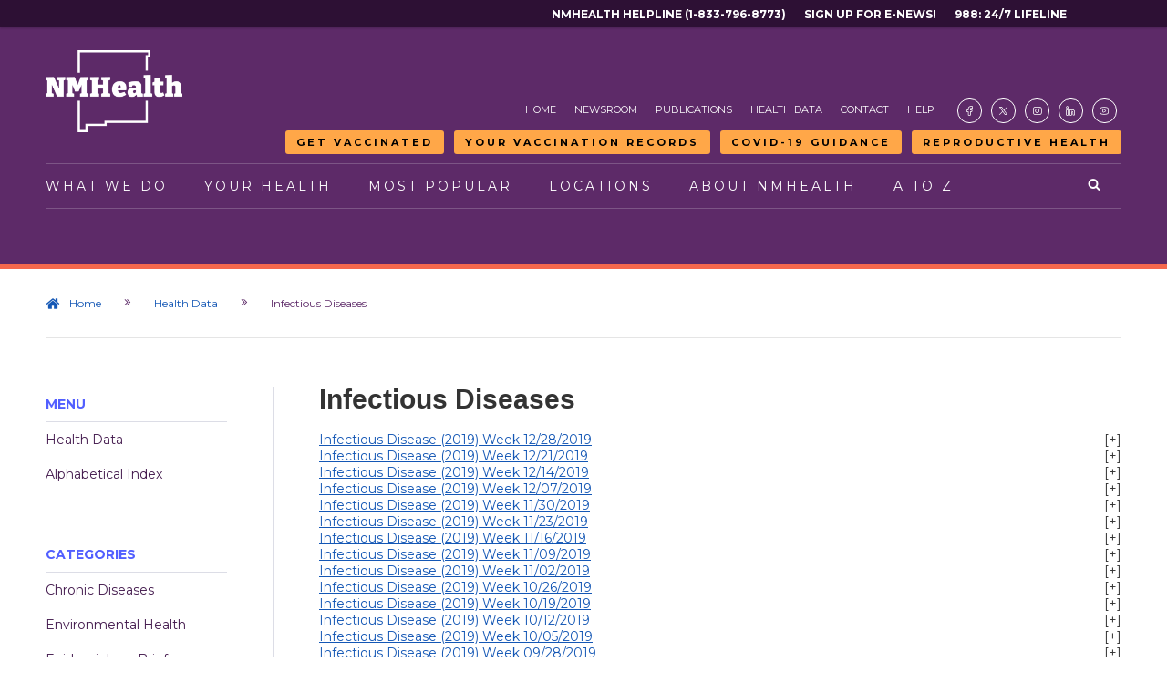

--- FILE ---
content_type: text/html
request_url: https://prod.nmhealth.org/data/infectious/139/2019/?size=24&page=1
body_size: 99257
content:
<!DOCTYPE html PUBLIC "-//W3C//DTD XHTML 1.1//EN" "http://www.w3.org/TR/xhtml11/DTD/xhtml11.dtd">
<html xmlns="http://www.w3.org/1999/xhtml" xml:lang="en" lang="en">
<head>
<!-- NS 1/28/25 Accessibility dictates max scale is not allowed
 <meta name="viewport" content="width=device-width, initial-scale=1.0, maximum-scale=1.0, user-scalable=yes" /> -->
<meta name="viewport" content="width=device-width, initial-scale=1.0, user-scalable=yes" />

	<title>Infectious Diseases</title>
	<meta name="msvalidate.01" content="8530472141A6DE3899E4C372CE65A6DD" />
	<meta http-equiv="Content-type" content="text/html;charset=UTF-8" />
	<meta name="keywords" content="Flu Reports, Influenza Reports, Flu Surveillance, Influenza Surveillance, Weekly Reports" />
	<meta name="description" content="" />
	<!--<base href="https://prod.nmhealth.org/" />-->
	<link rel="shortcut icon" type="image/x-icon" href="/image/favicon/favicon.ico"/>
	<link rel="stylesheet" type="text/css" href="/style/screen.css?update=20251118" />
	<link rel="stylesheet" type="text/css" href="/style/handheld.css?update=20251118" />
	<link rel="stylesheet" type="text/css" href="/style/print.css?update=20251118" />
	<link rel="stylesheet" type="text/css" href="/style/menu.css?update=20251118" />
	<link rel="stylesheet" type="text/css" href="/style/highlight.css?update=20251118" />
	<link rel="stylesheet" type="text/css" href="/library/shadowbox/shadowbox.css" />
    <link rel="stylesheet" type="text/css" href="/library/qtip/jquery.qtip.css" />
	<link rel="stylesheet" type="text/css" href="/style/rtsStyles.css?update=20251118" />
	<link rel="stylesheet" type="text/css" href="/style/custom.css?update=20260107" />
	<link rel="stylesheet" type="text/css" href="https://fonts.googleapis.com/css?family=Montserrat:300,400,400i,700" />
	<link rel="stylesheet" type="text/css" href="https://cdnjs.cloudflare.com/ajax/libs/font-awesome/4.7.0/css/font-awesome.min.css">
	<script type="text/javascript" src="/library/script/agree.js"></script>
<script type="text/javascript" src="/library/jquery/jquery-1.7.1.min.js"></script>
<!-- <script src="https://code.jquery.com/jquery-3.7.0.min.js" integrity="sha256-2Pmvv0kuTBOenSvLm6bvfBSSHrUJ+3A7x6P5Ebd07/g=" crossorigin="anonymous"></script> -->
<script type="text/javascript" src="/library/jquery/jquery-ui-1.8.18.min.js"></script>
<script type="text/javascript" src="/library/shadowbox/shadowbox.js"></script>
<script type="text/javascript" src="/library/simplegallery/simplegallery.js"></script>
<script type="text/javascript" src="/library/qtip/jquery.qtip.min.js"></script>
<script type="text/javascript" src="/library/qtip/imagesloaded.pkg.min.js"></script>
<script type="text/javascript" src="/jquery/"></script>
<script type="text/javascript" src="/library/rts/rts.js"></script>
<script type="text/javascript" src="/library/script/custom.js"></script>
<script src="https://kit.fontawesome.com/82b0c69dc4.js" crossorigin="anonymous"></script>
<!-- <script src="https://kit.fontawesome.com/c38f210b13.js" crossorigin="anonymous"></script> -->
<link rel="stylesheet" href="https://cdn.hugeicons.com/font/hgi-stroke-rounded.css" />

	<meta name="google-site-verification" content="IOfgwQacFl3-uyEjp1acTCBbo0UNdupoE00bemjq0G8" />
<script type="text/javascript">
		(function(i,s,o,g,r,a,m){i['GoogleAnalyticsObject']=r;i[r]=i[r]||function(){
		(i[r].q=i[r].q||[]).push(arguments)},i[r].l=1*new Date();a=s.createElement(o),
		m=s.getElementsByTagName(o)[0];a.async=1;a.src=g;m.parentNode.insertBefore(a,m)
		})(window,document,'script','//www.google-analytics.com/analytics.js','ga');
		ga('create', 'UA-45084453-1', 'nmhealth.org');
		ga('require', 'linkid', 'linkid.js');
		ga('require', 'displayfeatures');
		ga('send', 'pageview');
	</script>

			<!--<noscript>For full functionality of this site it is necessary to enable JavaScript. Here are the <a href="http://www.enable-javascript.com/">instructions how to enable JavaScript in many popular web browsers</a>.</noscript>-->
</head>
<body >
		<a class="mobile-call-out nm988-mobile" href="https://vaxview.doh.nm.gov" target="_blank">Your Vaccination Records</a>
	<a class="mobile-call-out getvaxed-mobile" href="https://vaccine.doh.nm.gov" target="_blank">Get Vaccinated</a>
	<a class="mobile-call-out reportane-mobile" href="/about/erd/ideb/mog/">Measles Guidance</a>
	<a class="mobile-call-out enews-mobile" href="https://visitor.r20.constantcontact.com/d.jsp?llr=z5art88ab&p=oi&m=z5art88ab&sit=b9ca5p4lb&f=0db0602e-4092-423f-b53e-9adb17358c10" target="_blank">Sign up for E-news!</a>
	<a class="mobile-call-out arh-mobile" href="/about/phd/phdo/arh/">Reproductive Health</a>
	<a class="mobile-call-out helpline-mobile" href="tel:18337968773" target="_blank">NMHealth Helpline</a>
	<a class="mobile-call-out nm988-mobile" href="https://988nm.org/" target="_blank">988: 24/7 LIfeline</a>
	<div id="container">
		<!-- <div class="rtsDivider">
			<div></div>
			<div></div>
			<div></div>
			<div></div>
			<div></div>
			<div></div>
		</div> -->

		<!-- Start: Top Sub-menu -->
		<div id="top-menu" class="rtsSecondaryMenuContainer">
			<nav class="rtsSecondaryMenu top-menu">
    <!-- NS 05/23/25 Added Skip link to top menu. Span with space is so that NVDA and other screen readers do not skip link. Apparently this is a long standing bug -->
    <!-- <span style="display: none;">&nbsp;</span> -->
    <!-- <ul id="top-menu-left">        
        <li><span style="display: none;">&nbsp;</span><a href="#skip-to-main">Skip to main content</a></li>
    </ul> -->
    <ul id="top-menu-right">
        <li><a href="tel:18337968773" target="_blank">NMHealth Helpline (1-833-796-8773)</a></li>
        <li><a href="https://visitor.r20.constantcontact.com/d.jsp?llr=z5art88ab&p=oi&m=z5art88ab&sit=b9ca5p4lb&f=0db0602e-4092-423f-b53e-9adb17358c10" target="_blank">Sign Up For E-News!</a></li>
        <li><a href="https://988nm.org/" target="_blank">988: 24/7 Lifeline</a></li>
    </ul>
</nav>
		</div>
		<!-- End: Top Sub-menu -->

		<!-- Start: Header -->
		<header id="top">
				<div class="rtsLogoContainer">
		<a href="/" class="logoWhite"><img src="/image/logo/NMDOH-Logo-White.png" alt="NMDOH Logo" /></a>		
	</div>
	<a href="/" class="rtsMobileLogo"><img src="/image/logo/NMDOH-Logo-Color.png" alt="NMDOH Logo" /></a>
	<nav class="rtsMainMobileNav">		
		<ul>
			<li><a href="#" class="rtsOpenMainMenu"><span class="icon-bars"></span> Menu</a></li>
			<li><a href="/search" aria-label="Open search"><span class="icon-search"></span> Search</a></li>
		</ul>
	</nav>
			<div id="nav-main">
				<div class="rtsSecondaryMenuContainer">
					<nav class="rtsSecondaryMenu">
    <ul>
        <li><a href="/">Home</a></li>
        <li><a href="/news/">Newsroom</a></li>
        <li><a href="/publication/">Publications</a></li>
        <li><a href="/data/">Health Data</a></li>
        <li><a href="/contact/">Contact</a></li>
        <li><a href="/help/">Help</a></li>
        <li class="rtsSMIcon rtsSMIcon001"><a href="https://facebook.com/nmdoh" target="_blank" aria-label="Visit the NMDOH Facebook page"><span class="icon-HugeIcons"><i class="hgi hgi-stroke hgi-facebook-02"></i></span></a></li>
        <li class="rtsSMIcon"><a href="https://twitter.com/nmdoh" target="_blank" aria-label="Visit the NMDOH X page"><span class="icon-HugeIcons"><i class="hgi hgi-stroke hgi-new-twitter"></i></span></a></li>
        <li class="rtsSMIcon"><a href="https://instagram.com/nmdoh/" target="_blank" aria-label="Visit the NMDOH Instagram page"><span class="icon-HugeIcons"><i class="hgi hgi-stroke hgi-instagram"></i></span></a></li>
        <!-- <li class="rtsSMIcon"><a href="https://twitter.com/nmdoh" target="_blank" aria-label="Visit the NMDOH X page"><span class="icon-fa"><img src="/image/icon/X_icon.svg"></span></a></li> -->
        <li class="rtsSMIcon"><a href="https://linkedin.com/company/newmexicodepartmentofhealth/" target="_blank" aria-label="Visit the NMDOH LinkedIn page"><span class="icon-HugeIcons"><i class="hgi hgi-stroke hgi-linkedin-02"></i></span></a></li>
        <!-- <li class="rtsSMIcon"><a href="https://youtube.com/@NMHEALTH" target="_blank" aria-label="Visit the NMDOH Youtube page"><span class="icon-fa"><i class="fa fa-brands fa-youtube"></i></span></a></li> -->
        <li class="rtsSMIcon"><a href="https://youtube.com/@NMHEALTH" target="_blank" aria-label="Visit the NMDOH Youtube page"><span class="icon-HugeIcons"><i class="hgi hgi-stroke hgi-youtube"></i></span></a></li>
    </ul>
</nav>
				</div>
				<div class="rtsSecondaryMenuContainer alert-buttons">
					<nav class="rtsSecondaryMenu">
	<ul>
		<li><a class="rtsButton menu-button get-vaxed" href="https://vaccine.doh.nm.gov" target="_blank">Get Vaccinated</a></li>
		<li><a class="rtsButton menu-button vaxview" href="https://vaxview.doh.nm.gov" target="_blank">Your Vaccination Records</a></li>
		<li><a class="rtsButton menu-button report-ane" href="https://cv.nmhealth.org/wp-content/uploads/2025/09/COVID-19-VACCINE-GUIDANCE_09042025_finalv2.pdf">COVID-19 Guidance</a></li>
		<!-- <li><a class="rtsButton menu-button report-ane" href="https://www.nmhealth.org/go/reportANE">Report <span>Abuse/Neglect</span></a></li> -->
		<!-- <li><a class="rtsButton menu-button monkeypox-updates" href="https://www.nmhealth.org/about/phd/idb/mpv/">Monkeypox <span>Updates</span></a></li> -->
		<!-- <li><a class="rtsButton menu-button enews-signup" href="https://visitor.r20.constantcontact.com/d.jsp?llr=z5art88ab&p=oi&m=z5art88ab&sit=b9ca5p4lb&f=0db0602e-4092-423f-b53e-9adb17358c10" target="_blank">Sign up for <span>E-news!</span></a></li> -->
		<!-- <li><a class="rtsButton menu-button covid-updates" href="http://cv.nmhealth.org/" target="_blank">COVID-19 <span>Updates</span></a></li> -->
		<li><a class="rtsButton menu-button reproductive-health" href="/about/phd/phdo/arh/">Reproductive Health</a></li>
		<!-- <li><a class="rtsButton menu-button nm988" href="https://988nm.org/" target="_blank"><span>988:</span> 24/7 LIfeline</a></li> -->
	</ul>
</nav>
				</div>
				<nav class="rtsPrimaryMenu">
	<a href="/" class="rtsLogoColor"><img src="/image/logo/NMDOH-Logo-Color.png" alt="NMDOH Logo" /></a>
	<div class="relative">
		<div class="searchContainer">
			<!-- <form name="google search" action="https://10.100.2.243/search/">
	            <input class="searchBox" name="q" 
                placeholder="Search NMDOH" value="" />
    	        <input class="searchBtn" type="submit" name="search" value="search"/>
				<a href="#" class="icon-times closeSearch"></a>
            </form> -->
			<form action="/search/" method="get">
				<input class="searchBox" name="keyword" placeholder="Search NMDOH" aria-label="NMDOH Search Box - Enter your query here" value=""/>
				<input class="searchBtn" type="submit" name="search" aria-label="Search NMDOH" value="search"/>
				<a href="#" class="icon-times closeSearch" aria-label="Close search"></a>
			</form>
		</div>
		<ul>
			<li><a href="#" class="rtsPrimaryLnk rtsPrimaryLnk001">What We Do</a>
				<nav class="rtsMegaMenu rtsMegaMenu001">
					<div class="rtsMegaMenuPadding">
						<div class="rtsMegaMenu4Col">
							<div>
								<span class="rtsMegaMenuSectionTitle"><a href='/about/phd/' title='View Topic'>Public Health</a></span>								
								<ul>
									<li><a href='/about/phd/wic/' title='View Topic'>Women, Infants and Children</a></li>
									<li><a href='/about/phd/idb/imp/' title='View Topic'>Immunization</a></li>
									<li><a href='/about/phd/pchb/' title='View Topic'>Chronic Disease Prevention</a></li>
									<li><a href='/about/phd/fhb/fpp/' title='View Topic'>Family Planning</a></li>
									<li><a href='/about/phd/idb/' title='View Topic'>Infectious Disease Prevention</a></li>
									<li><a href='/about/phd/phdo/arh/' title='View Topic'>Abortion &amp; Reproductive Health</a></li>
								</ul>
								<span class="rtsMegaMenuLearnMore">
									<a href='/about/phd/' title='View Topic'>View All</a>
								</span>
							</div>
							<div>
								<span class="rtsMegaMenuSectionTitle"><a href='/about/erd/' title='View Topic'>Epidemiology and Response</a></span>
								<ul>
									<li><a href='/about/erd/bvrhs/vrp/' title='View Topic'>Birth and Death Certificates</a></li>
									<li><a href="/data/">Health Data</a></li>
									<li><a href='/about/erd/ideb/' title='View Topic'>Infectious Disease Epidemiology</a></li>
									<li><a href='/about/erd/ideb/dm/' title='View Topic'>Data Modernization</a></li>
									<li><a href='/about/erd/ibeb/ipp/' title='View Topic'>Injury Prevention</a></li>
									<li><a href='/about/erd/emsb/emsl/' title='View Topic'>EMS Licensing</a></li>
								</ul>
								<span class="rtsMegaMenuLearnMore">
									<a href='/about/erd/' title='View Topic'>View All</a>
								</span>
							</div>
							<div>
								<span class="rtsMegaMenuSectionTitle"><a href='/about/sld/' title='View Topic'>Scientific Laboratory</a></span>							
								<ul>
									<li><a href='/about/sld/bib/' title='View Topic'>Infectious Disease Testing</a></li>
									<li><a href='/about/sld/bib/emb/' title='View Topic'>Drinking Water Testing</a></li>
									<li><a href='/about/sld/txb/bat/' title='View Topic'>Impaired Driving Testing</a></li>
									<li><a href='/about/sld/bib/emb/' title='View Topic'>Dairy Testing</a></li>
									<li><a href='/about/sld/chb/ctar/' title='View Topic'>Outbreak/Hazardous Materials Testing</a></li>
								</ul>
								<span class="rtsMegaMenuLearnMore">
									<a href='/about/sld/' title='View Topic'>View All</a>
								</span>
							</div>
							<div>
								<span class="rtsMegaMenuSectionTitle"><a href='/about/mcpp/mcp/' title='View Topic'>Medical Cannabis</a></span>							
								<ul>
									<li><a href='/about/mcpp/mcp/pcg/' title='View Topic'>How to Apply</a></li>
									<li><a href='/about/mcpp/mcp/hpp/' title='View Topic'>Qualifying Conditions</a></li>
									<li><a href='/about/mcpp/mcp/pcg/' title='View Topic'>Patients &amp; Caregivers</a></li>
									<li><a href='/publication/view/general/2101/' onclick="javascript:ga('send', 'event', 'Publications', 'General', 'Medical Cannabis Producers &amp; Distributors');" title='View Publication'>Dispensary Locations</a></li>
									<li><a href='/about/mcpp/mcp/' title='View Topic'>Important Notices</a></li>									
								</ul>
								<span class="rtsMegaMenuLearnMore">
									<a href='/about/mcpp/mcp/' title='View Topic'>View All</a>
								</span>
							</div>
							<!-- <div>
								<span class="rtsMegaMenuSectionTitle"><a href='/about/ddsd/' title='View Topic'>Developmental Disabilities</a></span>
								<ul>
									<li><a href='/about/ddsd/intake/' title='View Topic'>Intake and Eligibility</a></li>
									<li><a href='/about/ddsd/pgsv/autism/' title='View Topic'>Autism Support</a></li>
									<li><a href='/about/ddsd/pgsv/ddw/' title='View Topic'>Developmental Disabilities Waiver</a></li>
									<li><a href='/about/ddsd/pgsv/fit/' title='View Topic'>Family Infant Toddler</a></li>
									<li><a href='/about/ddsd/pgsv/' title='View Topic'>Other Programs &amp; Services</a></li>
								</ul>
								<span class="rtsMegaMenuLearnMore">
									<a href='/about/ddsd/' title='View Topic'>View All</a>
								</span>
							</div> -->
							
						</div>
						<br /><br />
						<div class="rtsMegaMenu4Col">
							<div>
								<span class="rtsMegaMenuSectionTitle"><a href='/about/ofm/' title='View Topic'>Facilities</a></span>							
								<ul>
									<li><a href='/about/ofm/ltcf/' title='View Topic'>Nursing Home Care</a></li>
									<li><a href='/about/ofm/ltcf/' title='View Topic'>Treatment for Substance Misuse</a></li>
									<li><a href='/about/ofm/ltcf/nmbhi/' title='View Topic'>Mental Health Treatment</a></li>
									<li><a href='/about/ofm/ltcf/nmrc/' title='View Topic'>Physical Rehabilitation</a></li>
									<li><a href='/about/ofm/cp/llcp/' title='View Topic'>Habilitation for Intellectual & Developmental Disabilities</a></li>

								</ul>
								<span class="rtsMegaMenuLearnMore">
									<a href='/about/ofm/' title='View Topic'>View All</a>
								</span>
							</div>
							<div>
								<span class="rtsMegaMenuSectionTitle"><a href='/about/asd/' title='View Topic'>Administrative Services</a></span>							
								<ul>									
									<li><a href='/about/asd/opa/pip/sprm/' title='View Topic'>Strategic Planning</a></li>
									<li><a href='/about/asd/ohe/' title='View Topic'>Health Equity</a></li>
									<li><a href='/about/asd/hr/jobs/' title='View Topic'>Job Opportunities</a></li>
									<!-- <li><a href='/about/asd/ots/' title='View Topic'>Office of the Secretary</a></li> -->
									<li><a href='/about/asd/cmo/ipra/' title='View Topic'>Inspection of Public Records</a></li>
								</ul>
								<span class="rtsMegaMenuLearnMore">
									<a href='/about/asd/' title='View Topic'>View All</a>
								</span>
							</div>
							<!-- <div>
								<span class="rtsMegaMenuSectionTitle"><a href='/about/dhi/' title='View Topic'>Health Improvement</a></span>
								<ul>
									<li><a href='/about/dhi/cchsp/' title='View Topic'>Caregivers Criminal History Screening</a></li>
									<li><a href='/about/dhi/hflc/' title='View Topic'>Health Facility Licensing</a></li>
									<li><a href='/about/dhi/ane/' title='View Topic'>Abuse, Neglect &amp; Exploitation</a></li>
									<li><a href='/about/dhi/ane/racp/' title='View Topic'>Community-Based Programs</a></li>
									<li><a href='/about/dhi/hflc/prop/nar/' title='View Topic'>Nurse Aide Registry</a></li>									
								</ul>
								<span class="rtsMegaMenuLearnMore">
									<a href='/about/dhi/' title='View Topic'>View All</a>
								</span>
							</div> -->
						</div>
					</div>
					<div class="rtsHavingTrouble">
						<span class="icon-info-circle"></span>
						<p><strong>Are you having Trouble Finding the Page you are looking for?</strong><br />
						Feel free to <a href="/contact/" style="display: inline;">contact</a> us or use our <a href="/search/topic/" style="display: inline;">A to Z page</a> to find an alphabetical list of pages and services available on this site.</p>
					</div>
				</nav>
			</li>
			<li><a href="#" class="rtsPrimaryLnk rtsPrimaryLnk002">Your Health</a>
				<nav class="rtsMegaMenu rtsMegaMenu002">
					<div class="rtsMegaMenuPadding">
						<div class="rtsMegaMenu4Col">
							<div>
								<span class="rtsMegaMenuSectionTitle"><a href='/about/phd/fhb/wic/' title='View Topic'>Women, Infants and Children</a></span>								
								<ul>
									<li><a href="http://archive.nmwic.org/participants/participant-info.php#whatiswic">What is WIC?</a></li>
									<li><a href="http://archive.nmwic.org/participants/participant-info.php#doiqualify">Do I Qualify?</a></li>
									<li><a href="http://archive.nmwic.org/participants/locations.php">WIC Clinic Locations</a></li>
									<li><a href="http://archive.nmwic.org/grocers/approved_grocer_list.php">WIC Approved Foods</a></li>
									<li><a href="http://archive.nmwic.org/participants/docs/WIC-VendorList-ByZip.pdf" target="_blank">Grocery Stores</a></li>
									<li><a href='/about/phd/wic/fmnp/' title='View Topic'>Farmers' Market Nutrition</a></li>
									<!--<li><a href="#">Breastfeeding Support</a></li>-->
								</ul>
							</div>
							<div>
								<span class="rtsMegaMenuSectionTitle"><a href='/about/erd/ibeb/ipp/' title='View Topic'>Injury Prevention</a></span>
								<ul>
									<li><a href='/about/erd/ibeb/mhp/' title='View Topic'>Mental Health</a></li>
									<li><a href='/about/erd/ibeb/oafp/' title='View Topic'>Older Adult Falls</a></li>
									<li><a href='/about/erd/ibeb/pos/' title='View Topic'>Opioid Safety</a></li>
									<li><a href='/about/phd/idb/hrp/' title='View Topic'>Overdose Prevention</a></li>
									<li><a href='/about/erd/ibeb/svsp/' title='View Topic'>Sexual Violence</a></li>
									<li><a href='/about/erd/ibeb/sap/' title='View Topic'>Substance Abuse</a></li>
									<li><a href='/about/phd/hsb/supp/' title='View Topic'>Suicide Prevention</a></li>
								</ul>
							</div>
							<div>
								<span class="rtsMegaMenuSectionTitle"><a href='/about/phd/idb/' title='View Topic'>Infectious Disease &amp; Prevention</a></span>
								<ul>
									<li><a href='/about/phd/idb/hats/' title='View Topic'>HIV AIDS</a></li>
									<li><a href='/about/phd/idb/hrp/' title='View Topic'>Drug-Related Harm Reduction</a></li>
									<li><a href='/about/phd/idb/imp/' title='View Topic'>Immunization</a></li>
									<li><a href='/about/phd/idb/hip/' title='View Topic'>Hepatitis</a></li>
									<li><a href='/about/phd/idb/std/' title='View Topic'>Sexually Transmitted Diseases</a></li>
									<li><a href='/about/phd/idb/tbpp/' title='View Topic'>Tuberculosis</a></li>
									<li><a href='/about/phd/idb/imp/fluv/' title='View Topic'>Influenza and Pneumonia</a></li>
									<li><a href='/about/erd/ideb/hai/' title='View Topic'>Health-care Associated Infections</a></li>
									<li><a href='/about/erd/ideb/zdp/' title='View Topic'>Animal-Transmitted Disease</a></li>
								</ul>
							</div>							
							<div>
								<span class="rtsMegaMenuSectionTitle"><a href='/about/phd/cdb/' title='View Topic'>Chronic Disease</a></span>
								<ul>
									<li><a href='/about/phd/pchb/ccp/' title='View Topic'>Cancer</a></li>									
									<li><a href='/about/phd/pchb/dpcp/' title='View Topic'>Diabetes</a></li>
									<li><a href='/about/phd/pchb/hknm/' title='View Topic'>Healthy Kids</a></li>
									<li><a href='/about/phd/pchb/tupac/' title='View Topic'>Quit Tobacco</a></li>
									<li><a href='/about/phd/pchb/ochw/' title='View Topic'>Community Health Workers</a></li>									
									<li><a href='/about/phd/pchb/ooh/' title='View Topic'>Dental and Oral Health</a></li>									
								</ul>
							</div>
						</div>							
						<br /><br />
						<div class="rtsMegaMenu4Col">
							<div>
								<span class="rtsMegaMenuSectionTitle"><a href='/about/phd/fhb/' title='View Topic'>Family Health</a></span>								
								<ul>
									<li><a href='/about/phd/fhb/mch/' title='View Topic'>Maternal &amp; Child Health</a></li>
									<li><a href='/about/phd/fhb/cms/' title='View Topic'>Children's Medical Services</a></li>
									<li><a href='/about/phd/fhb/ffp/' title='View Topic'>Families FIRST</a></li>
									<li><a href='/about/phd/fhb/fpp/' title='View Topic'>Family Planning</a></li>
									<li><a href='/about/phd/phdo/arh/' title='View Topic'>Abortion &amp; Reproductive Health</a></li>
								</ul>
							</div>
							<div>
								<span class="rtsMegaMenuSectionTitle"><a href='/about/erd/eheb/' title='View Topic'>Environmental Health</a></span>
								<ul>
									<li><a href='/about/erd/eheb/aqp/' title='View Topic'>Air Quality</a></li>
									<li><a href='/about/erd/eheb/ap/' title='View Topic'>Asthma</a></li>									
									<li><a href='/about/erd/eheb/hhp/' title='View Topic'>Healthy Homes</a></li>
									<li><a href='/about/erd/eheb/ohsp/' title='View Topic'>Occupational Health</a></li>
									<li><a href='/about/erd/eheb/wqp/' title='View Topic'>Water Quality</a></li>
								</ul>
							</div>
						</div>
					</div>
					<div class="rtsHavingTrouble">
						<span class="icon-info-circle"></span>
						<p><strong>Are you having Trouble Finding the Page you are looking for?</strong><br />
						Feel free to <a href="/contact/" style="display: inline;">contact</a> us or use our <a href="/search/topic/" style="display: inline;">A to Z page</a> to find an alphabetical list of pages and services available on this site.</p>
					</div>
				</nav>
			</li>
			<li><a href="#" class="rtsPrimaryLnk rtsPrimaryLnk003">Most Popular</a>
				<nav class="rtsMegaMenu rtsMegaMenu003">
					<div class="rtsMegaMenuPadding">
						<div class="rtsMegaMenu4Col">
							<div>
								<span class="rtsMegaMenuSectionTitle"><a href='/publication/form/' title='View Publications'>Forms</a></span>					
								<ul>
									<li><a href='/publication/view/form/607/' onclick="javascript:ga('send', 'event', 'Publications', 'Forms', 'Vital Records');" title='View Publication'>Birth Certificate Application</a></li>
									<li><a href='/publication/view/form/610/' onclick="javascript:ga('send', 'event', 'Publications', 'Forms', 'Vital Records');" title='View Publication'>Death Certificate Application</a></li>
									<li><a href='/publication/view/form/135/' onclick="javascript:ga('send', 'event', 'Publications', 'Forms', 'Medical Cannabis Program');" title='View Publication'>Medical Cannabis Patient Application</a></li>
									<li><a href='/publication/view/form/136/' onclick="javascript:ga('send', 'event', 'Publications', 'Forms', 'Medical Cannabis Program');" title='View Publication'>Medical Cannabis Personal Production Application</a></li>
									<li><a href='/publication/view/form/133/' onclick="javascript:ga('send', 'event', 'Publications', 'Forms', 'Medical Cannabis Program');" title='View Publication'>Medical Cannabis Caregiver Application</a></li>
									<li><a href='/publication/view/form/454/' onclick="javascript:ga('send', 'event', 'Publications', 'Forms', 'Immunization');" title='View Publication'>Immunization Exemption Form</a></li>
									<li><a href='/publication/view/form/1876/' onclick="javascript:ga('send', 'event', 'Publications', 'Forms', 'EMS Licensing');" title='View Publication'>EMS License Renewal Application</a></li>
									<li><a href='/publication/view/form/1917/' onclick="javascript:ga('send', 'event', 'Publications', 'Forms', 'EMS Advance Directives');" title='View Publication'>EMS Do Not Resucitate Order Form</a></li>
								</ul>
							</div>
							<div>
								<span class="rtsMegaMenuSectionTitle"><a href="/search/topic/">Pages</a></span>								
								<ul>
									<li><a href="/about/mcpp/mcp/">Medical Cannabis</a></li>
									<li><a href="/about/erd/bvrhs/vrp/birth/">Birth Certificates</a></li>
									<li><a href="/location/public/">Public Health Offices</a></li>
									<li><a href="/about/erd/emsb/">Emergency Medical Systems</a></li>
									<li><a href="/about/phd/wic/">Women, Infants and Children</a></li>
									<li><a href="/about/erd/emsb/emsl/">EMS Licensing</a></li>
									<li><a href="/about/erd/bvrhs/vrp/death/">Death Certificates</a></li>
									<li><a href="/about/ofm/ltcf/nmbhi/">Behavioral Health Institute</a></li>
									<!-- <li><a href="/about/ddsd/pgsv/ddw/">Developmental Disabilities Waiver</a></li> -->
								</ul>
							</div>
							<div>
								<span class="rtsMegaMenuSectionTitle"><a href="/resource/">Resources</a></span>															
								<ul>
									<li><a href="/resource/view/1353/" onclick="javascript:ga('send', 'event', 'Resources', 'Department of Health', 'Healthcare Compare');" title="Visit Website">Healthcare Compare</a></li>
									<li><a href="/data/">Health Data</a></li>
									<li><a href='/about/asd/opa/pha/' title='View Topic'>Public Accreditation</a></li>
									<li><a href='/about/asd/cmo/rules/' title='View Topic'>Proposed Rule Changes</a></li>
									<!-- <li><a href='/about/dhi/cbp/qmb/' title='View Topic'>Health Facility Survey Reports</a></li> -->
									<li><a href='/about/asd/cmo/ipra/' title='View Topic'>Public Records Request</a></li>
                                    <li><a href='/resource/view/1028/' title='View Resource'>Provider License Search</a>
								</ul>
							</div>
							<div>
								<b>External Resources</b>
								<ul>
									<li><a href="/resource/view/8/" onclick="javascript:ga('send', 'event', 'Resources', 'State Government', 'Environment Department');" title="Visit Website">Restaurant and Food Inspection</a></li>
									<li><a href="/resource/view/9/" onclick="javascript:ga('send', 'event', 'Resources', 'State Government', 'Human Services Department');" title="Visit Website">Centennial Care</a></li>
									<li><a href="/resource/view/604/" onclick="javascript:ga('send', 'event', 'Resources', 'State Government', 'Be Well New Mexico');" title="Visit Website">Health Insurance</a></li>
									<li><a href="/resource/view/983/" onclick="javascript:ga('send', 'event', 'Resources', 'General Information', 'Pull Together');" title="Visit Website">Pull Together / CYFD</a></li>									
									<li><a href="/resource/view/1392/" onclick="javascript:ga('send', 'event', 'Resources', 'State Government', 'Aging &amp; Disability Resource Center');" title="Visit Website">Aging &amp; Disability Resource Center</a></li>
									<li><a href="/resource/view/1470/" onclick="javascript:ga('send', 'event', 'Resources', 'State Government', 'Office of the Governor');" title="Visit Website">Office of the Governor</a></li>									
									<li><a href="/resource/view/1182/" onclick="javascript:ga('send', 'event', 'Resources', 'General Information', 'New Mexico True');" title="Visit Website">New Mexico True</a></li>									
								</ul>
							</div>
						</div>
					</div>
					<div class="rtsHavingTrouble">
						<span class="icon-info-circle"></span>
						<p><strong>Are you having Trouble Finding the Page you are looking for?</strong><br />
						Feel free to <a href="/contact/" style="display: inline;">contact</a> us or use our <a href="/search/topic/" style="display: inline;">A to Z page</a> to find an alphabetical list of pages and services available on this site.</p>
					</div>
				</nav>
			</li>
			<li><a href="#" class="rtsPrimaryLnk rtsPrimaryLnk004">Locations</a>
				<nav class="rtsMegaMenu rtsMegaMenu004">
					<div class="rtsMegaMenuPadding">
						<div class="rtsMegaMenu4Col">
							<div>
								<b>Public Health Offices</b>								
								<p>Our public health clinics are some of the primary ways in which we support the health of all New Mexicans. Each location has its own hours of operation, and a unique set of services.</p>
								<span class="rtsMegaMenuLearnMore">
									<a href='/location/public/' title='View Locations'>Public Health Offices</a>
								</span>								
							</div>
							<div>
								<b>Administrative Offices</b>								
								<p>The New Mexico Department of Health operates several administrative offices around the state that oversee regional and statewide office operations. Hours of operation and contact information are provided below.</p>
								<span class="rtsMegaMenuLearnMore">
									<a href='/location/office/' title='View Locations'>Administrative Offices</a>
								</span>	
							</div>
							<div>
								<span class="rtsMegaMenuSectionTitle"><a href='/about/ofm/ltcf/' title='View Topic'>All Facilities</a></span>								
								<ul>
									<li><a href='/about/ofm/ltcf/nmbhi/' title='View Topic'>NM Behavioral Health Institute</a></li>
									<li><a href='/about/ofm/ltcf/fbmc/' title='View Topic'>Fort Bayard Medical Center</a></li>
                                    <li><a href='/about/ofm/ltcf/nmsvh/' title='View Topic'>New Mexico State Veterans' Home</a></li>
									<li><a href='/about/ofm/ltcf/nmrc/' title='View Topic'>NM Rehabilitation Center</a></li>
									<li><a href='/about/ofm/ltcf/satc/' title='View Topic'>Sequoyah Adolescent Treatment Center</a></li>
									<li><a href='/about/ofm/ltcf/tlh/' title='View Topic'>Turquoise Lodge Hospital</a></li>
									<li><a href='/about/ofm/cp/llcp/' title='View Topic'>Los Lunas Community Program</a></li>
								</ul>
							</div>
							<div>
								<span class="rtsMegaMenuSectionTitle"><a href='/about/ofm/ltcf/' title='View Topic'>Facilities by Treatment</a></span>
								<ul>
									<li><a href='/location/facility/' title='View Locations'>Treatment and Long Term Care Facilities</a></li>									
									<li><a href='/about/ofm/ltcf/nmrc/' title='View Topic'>Rehabilitation Center</a></li>									
									<li><a href='/about/ofm/ltcf/' title='View Topic'>Chemical Dependency</a></li>
									<li><a href='/about/ofm/ltcf/' title='View Topic'>Adolescent Residential Treatment Centers</a></li>									
									<li><a href='/about/ofm/ltcf/nmbhi/' title='View Topic'>Mental Health Treatment</a></li>									
								</ul>
							</div>
						</div>
					</div>
					<div class="rtsHavingTrouble">
						<span class="icon-info-circle"></span>
						<p><strong>Are you having Trouble Finding the Page you are looking for?</strong><br />
						Feel free to <a href="/contact/" style="display: inline;">contact</a> us or use our <a href="/search/topic/" style="display: inline;">A to Z page</a> to find an alphabetical list of pages and services available on this site.</p>
					</div>
				</nav>
			</li>
			<li><a href="#" class="rtsPrimaryLnk rtsPrimaryLnk005">About NMHealth</a>
				<nav class="rtsMegaMenu rtsMegaMenu005">
					<div class="rtsMegaMenuPadding">
						<div class="rtsMegaMenu4Col">
							<div>
								<span class="rtsMegaMenuSectionTitle"><a href="/about/">Divisions</a></span>								
								<ul>
									<!-- <li><a href='/about/ddsd/' title='View Topic'>Developmental Disabilities</a></li> -->
									<li><a href='/about/erd/' title='View Topic'>Epidemiology and Response</a></li>
									<li><a href='/about/ofm/' title='View Topic'>Facilities Management</a></li>
									<!-- <li><a href='/about/dhi/' title='View Topic'>Health Improvement</a></li> -->
									<li><a href='/about/mcpp/mcp/' title='View Topic'>Medical Cannabis</a></li>
									<li><a href='/about/phd/' title='View Topic'>Public Health</a></li>
									<li><a href='/about/sld/' title='View Topic'>Scientific Laboratory</a></li>
								</ul>
							</div>
							<div>
								<span class="rtsMegaMenuSectionTitle"><a href='/about/asd/ots/' title='View Topic'>Office of the Secretary</a></span>	
								<ul>
									<!-- <li><a href='/about/asd/ots/' title='View Topic'>Office of the Secretary</a></li> -->
									<li><a href='/news/blog/' title='View All Blog News Articles'>Cabinet Secretary Blog</a></li>
									<li><a href="/about/">About NMDOH</a></li>
								</ul>
							</div>
							<div>
								<span class="rtsMegaMenuSectionTitle"><a href='/about/asd/opa/pip/sprm/' title='View Topic'>Strategic Planning Roadmap</a></span>								
								<ul>
									
									<li><a href='/publication/view/plan/7187/' onclick="javascript:ga('send', 'event', 'Publications', 'Plans', 'Accreditation');" title='View Publication'>Strategic Plan</a></li>
									<li><a href='/about/asd/opa/pip/' title='View Topic'>Performance Improvement Program</a></li>
									<li><a href='/about/asd/opa/pha/' title='View Topic'>Accreditation</a></li>
								</ul>
							</div>
							<div>
								<b>General Information</b>								
								<ul>
									<li><a href='/about/asd/hr/jobs/' title='View Topic'>Job Opportunities</a></li>
									
									<li><a href='/publication/rfp/' title='View Publications'>Request for Proposals</a></li>
								</ul>
							</div>
						</div>
					</div>
					<div class="rtsHavingTrouble">
						<span class="icon-info-circle"></span>
						<p><strong>Are you having Trouble Finding the Page you are looking for?</strong><br />
						Feel free to <a href="/contact/" style="display: inline;">contact</a> us or use our <a href="/search/topic/" style="display: inline;">A to Z page</a> to find an alphabetical list of pages and services available on this site.</p>
					</div>
				</nav>
			</li>
			<li><a href="/search/topic/">A to Z</a></li>
			<li class="searchIcon"><a href="#" aria-label="Open search"><span class="icon-search"></span></a></li>
		</ul>
		<a href="#" class="rtsCloseMenu" aria-label="Close Menu"><span class="icon-times"></span></a>
	</div>
</nav>
			</div>
		</header>
		<!-- Stop: Header -->
		

		<!-- Start: If viewing the home page, please hide the following -->
					<section class="rtsPageTitle">				
				<!-- <div class="rtsPurpleOverlay"></div>
				<div class="rtsPurpleOverlay2"></div>
				<div class="rtsPurpleOverlay3"></div>			 -->
			</section>
			<div class="rtsDivider">
				<div></div>
				<div></div>
				<div></div>
				<div></div>
				<div></div>
				<div></div>
			</div>
			<!-- Breadcrumb go here...-->
			<section class="rtsBreadCrumbs">
    <div class="rtsBreadCrumbContainer">				
        <a href="/" class="icon-home">Home</a>
        <span class="icon-angle-double-right"></span>
                	<a href="/data/">Health Data</a>
        		        	<span class="icon-angle-double-right"></span>
            Infectious Diseases
            </div>
</section>				<!-- End: If viewing the home page, please hide the following -->
		
		<section class="rtsMainContentPadding">
								<div id="nav-sub">
						<a href="#" class="rtsMobileNav"><span class="icon-bars"></span> More Choices</a>
						<div class="rtsMobileNavContent">
							<h2>Menu</h2>
<ul>
    <li><a href="/data/">Health Data</a></li>
    <li><a href="/data/all/">Alphabetical Index</a></li>
</ul>
<h2 style="padding-top: 60px;">Categories</h2>
<ul>
            <li><a href="/data/chronic/">Chronic Diseases</a></li>
            <li><a href="/data/environment/">Environmental Health</a></li>
            <li><a href="/data/brief/">Epidemiology Briefs</a></li>
            <li><a href="/data/report/">Epidemiology Reports</a></li>
            <li><a href="/data/general/">General Information</a></li>
            <li><a href="/data/assessment/">Health Assessments</a></li>
            <li><a href="/data/behavior/">Health Risk Behaviors</a></li>
            <li><a href="/data/systems/">Health Systems</a></li>
            <li><a href="/data/infectious/" class="nav-sub-active">Infectious Diseases</a></li>
            <li><a href="/data/injury/">Injury Prevention</a></li>
            <li><a href="/data/maternal/">Maternal Child Health</a></li>
            <li><a href="/data/newsletter/">Newsletters</a></li>
            <li><a href="/data/social/">Social Determinants of Health</a></li>
            <li><a href="/data/substance/">Substance Use</a></li>
            <li><a href="/data/vital/">Vital Reports</a></li>
    </ul>
        <h2 style="padding-top: 60px;">Topics</h2>
    <ul>
        <li><a href="/data/infectious/">All Topics</a></li>
                    <li><a href="/data/infectious/19/">Emerging Infections</a></li>
                    <li><a href="/data/infectious/16/">Foodborne Disease Agents</a></li>
                    <li><a href="/data/infectious/13/">Healthcare-Associated Infections</a></li>
                    <li><a href="/data/infectious/20/">HIV Surveillance &amp; Epidemiology</a></li>
                    <li><a href="/data/infectious/139/" class="nav-sub-active">Infectious Disease Surveillance</a></li>
                    <li><a href="/data/infectious/17/">Influenza Surveillance</a></li>
                    <li><a href="/data/infectious/121/">Pertussis</a></li>
                    <li><a href="/data/infectious/106/">Sexually Transmitted Diseases</a></li>
                    <li><a href="/data/infectious/107/">Tuberculosis Prevention</a></li>
                    <li><a href="/data/infectious/15/">Zoonotic Diseases</a></li>
            </ul>
            <h2 style="padding-top: 60px;">Years</h2>
    <ul>
        <li><a href="/data/infectious/139/">All Years</a></li>
                    <li><a href="/data/infectious/139/2026/">2026</a></li>
                    <li><a href="/data/infectious/139/2025/">2025</a></li>
                    <li><a href="/data/infectious/139/2024/">2024</a></li>
                    <li><a href="/data/infectious/139/2023/">2023</a></li>
                    <li><a href="/data/infectious/139/2022/">2022</a></li>
                    <li><a href="/data/infectious/139/2021/">2021</a></li>
                    <li><a href="/data/infectious/139/2020/">2020</a></li>
                    <li><a href="/data/infectious/139/2019/" class="nav-sub-active">2019</a></li>
                    <li><a href="/data/infectious/139/2018/">2018</a></li>
                    <li><a href="/data/infectious/139/2017/">2017</a></li>
                    <li><a href="/data/infectious/139/2016/">2016</a></li>
                    <li><a href="/data/infectious/139/2015/">2015</a></li>
                    <li><a href="/data/infectious/139/2014/">2014</a></li>
                    <li><a href="/data/infectious/139/2013/">2013</a></li>
                    <li><a href="/data/infectious/139/2012/">2012</a></li>
            </ul>
            <h2 style="padding-top: 60px;">Months</h2>
    <ul>
        <li><a href="/data/infectious/139/2019/" class="nav-sub-active">All Months</a></li>
                    <li><a href="/data/infectious/139/2019/1/">January</a></li>
                    <li><a href="/data/infectious/139/2019/2/">February</a></li>
                    <li><a href="/data/infectious/139/2019/3/">March</a></li>
                    <li><a href="/data/infectious/139/2019/4/">April</a></li>
                    <li><a href="/data/infectious/139/2019/5/">May</a></li>
                    <li><a href="/data/infectious/139/2019/6/">June</a></li>
                    <li><a href="/data/infectious/139/2019/7/">July</a></li>
                    <li><a href="/data/infectious/139/2019/8/">August</a></li>
                    <li><a href="/data/infectious/139/2019/9/">September</a></li>
                    <li><a href="/data/infectious/139/2019/10/">October</a></li>
                    <li><a href="/data/infectious/139/2019/11/">November</a></li>
                    <li><a href="/data/infectious/139/2019/12/">December</a></li>
            </ul>
    
							<hr />
							<div>
								<h2>Need Some Help?</h2>							
								<p>Are you having Trouble Finding the Page you are looking for? Feel free to <a href="/contact/">contact us</a> or use our <a href="/search/topic/">A to Z page</a> to find an alphabetical list of pages and services available on this site.</p>
							</div>
						</div>						
					</div>
								<div id="content">
						<main id="main-content" class="anchor-container">
							<a id="skip-to-main" class="anchor-target" aria-hidden="true"></a>
							<div class="rss"><a href="/rss/data/infectious/" title="View Feed - Infectious Diseases"><img src="/image/social/rss.jpg" alt="RSS Feed Icon"/></a></div>
<h1>Infectious Diseases</h1>
<br/>
            <div class="dataHead">
                <a href="/data/view/infectious/2343/" title="View Health Data" onclick="javascript:ga('send', 'event', 'Health Data', 'Infectious Diseases', 'Infectious Disease Surveillance');">Infectious Disease (2019) Week 12/28/2019</a>
                <span style="float: right; cursor: pointer;" title="Expand Detail" onclick='javascript: if (document.getElementById("result-1").style.display=="none") { document.getElementById("result-1").style.display="block"; } else { document.getElementById("result-1").style.display="none"; }'>[+]</span>
            </div>
            <div style="display: none;" id="result-1">
                <br/>
			    <div class="data">
				    <a href="/data/view/infectious/2343/" title="View Health Data" onclick="javascript:ga('send', 'event', 'Health Data', 'Infectious Diseases', 'Infectious Disease Surveillance');"><img src="/data/thumb/infectious/InfectiousDisease-2019-WeekEnding-20191228.pdf" alt="Photo of the health data cover."/></a>
				    <!--<strong><a href="/data/view/infectious/2343/" title="View Health Data" onclick="javascript:ga('send', 'event', 'Health Data', 'Infectious Diseases', 'Infectious Disease Surveillance');">Infectious Disease (2019) Week 12/28/2019</a></strong>-->
				    <em><a href="/about/erd/ideb/ids/" title="View Topic">Infectious Disease Surveillance</a> - <a href="/data/infectious/" title="View All Infectious Disease Health Data">Infectious Disease</a></em>
				    <em>December 30, 2019</em>
				    <p>This report is prepared by the Infectious Disease Epidemiology Bureau (IDEB) for notifiable infectious diseases reported through the New Mexico Electronic Disease Surveillance Systems (NM-EDSS). NM-EDSS is a web-based system used by public health staff throughout the state to track investigations of suspected, probable and confirmed cases of notifiable infectious diseases.</p>
				    <p>
				    					    				    				    </p>
			    </div>
                <!--<hr/>--><br/>
            </div>
			<!--<hr/><br/>-->            <div class="dataHead">
                <a href="/data/view/infectious/2341/" title="View Health Data" onclick="javascript:ga('send', 'event', 'Health Data', 'Infectious Diseases', 'Infectious Disease Surveillance');">Infectious Disease (2019) Week 12/21/2019</a>
                <span style="float: right; cursor: pointer;" title="Expand Detail" onclick='javascript: if (document.getElementById("result-2").style.display=="none") { document.getElementById("result-2").style.display="block"; } else { document.getElementById("result-2").style.display="none"; }'>[+]</span>
            </div>
            <div style="display: none;" id="result-2">
                <br/>
			    <div class="data">
				    <a href="/data/view/infectious/2341/" title="View Health Data" onclick="javascript:ga('send', 'event', 'Health Data', 'Infectious Diseases', 'Infectious Disease Surveillance');"><img src="/data/thumb/infectious/InfectiousDisease-2019-WeekEnding-20191221.pdf" alt="Photo of the health data cover."/></a>
				    <!--<strong><a href="/data/view/infectious/2341/" title="View Health Data" onclick="javascript:ga('send', 'event', 'Health Data', 'Infectious Diseases', 'Infectious Disease Surveillance');">Infectious Disease (2019) Week 12/21/2019</a></strong>-->
				    <em><a href="/about/erd/ideb/ids/" title="View Topic">Infectious Disease Surveillance</a> - <a href="/data/infectious/" title="View All Infectious Disease Health Data">Infectious Disease</a></em>
				    <em>December 23, 2019</em>
				    <p>This report is prepared by the Infectious Disease Epidemiology Bureau (IDEB) for notifiable infectious diseases reported through the New Mexico Electronic Disease Surveillance Systems (NM-EDSS). NM-EDSS is a web-based system used by public health staff throughout the state to track investigations of suspected, probable and confirmed cases of notifiable infectious diseases.</p>
				    <p>
				    					    				    				    </p>
			    </div>
                <!--<hr/>--><br/>
            </div>
			<!--<hr/><br/>-->            <div class="dataHead">
                <a href="/data/view/infectious/2338/" title="View Health Data" onclick="javascript:ga('send', 'event', 'Health Data', 'Infectious Diseases', 'Infectious Disease Surveillance');">Infectious Disease (2019) Week 12/14/2019</a>
                <span style="float: right; cursor: pointer;" title="Expand Detail" onclick='javascript: if (document.getElementById("result-3").style.display=="none") { document.getElementById("result-3").style.display="block"; } else { document.getElementById("result-3").style.display="none"; }'>[+]</span>
            </div>
            <div style="display: none;" id="result-3">
                <br/>
			    <div class="data">
				    <a href="/data/view/infectious/2338/" title="View Health Data" onclick="javascript:ga('send', 'event', 'Health Data', 'Infectious Diseases', 'Infectious Disease Surveillance');"><img src="/data/thumb/infectious/InfectiousDisease-2019-WeekEnding-20191214.pdf" alt="Photo of the health data cover."/></a>
				    <!--<strong><a href="/data/view/infectious/2338/" title="View Health Data" onclick="javascript:ga('send', 'event', 'Health Data', 'Infectious Diseases', 'Infectious Disease Surveillance');">Infectious Disease (2019) Week 12/14/2019</a></strong>-->
				    <em><a href="/about/erd/ideb/ids/" title="View Topic">Infectious Disease Surveillance</a> - <a href="/data/infectious/" title="View All Infectious Disease Health Data">Infectious Disease</a></em>
				    <em>December 17, 2019</em>
				    <p>This report is prepared by the Infectious Disease Epidemiology Bureau (IDEB) for notifiable infectious diseases reported through the New Mexico Electronic Disease Surveillance Systems (NM-EDSS). NM-EDSS is a web-based system used by public health staff throughout the state to track investigations of suspected, probable and confirmed cases of notifiable infectious diseases.</p>
				    <p>
				    					    				    				    </p>
			    </div>
                <!--<hr/>--><br/>
            </div>
			<!--<hr/><br/>-->            <div class="dataHead">
                <a href="/data/view/infectious/2334/" title="View Health Data" onclick="javascript:ga('send', 'event', 'Health Data', 'Infectious Diseases', 'Infectious Disease Surveillance');">Infectious Disease (2019) Week 12/07/2019</a>
                <span style="float: right; cursor: pointer;" title="Expand Detail" onclick='javascript: if (document.getElementById("result-4").style.display=="none") { document.getElementById("result-4").style.display="block"; } else { document.getElementById("result-4").style.display="none"; }'>[+]</span>
            </div>
            <div style="display: none;" id="result-4">
                <br/>
			    <div class="data">
				    <a href="/data/view/infectious/2334/" title="View Health Data" onclick="javascript:ga('send', 'event', 'Health Data', 'Infectious Diseases', 'Infectious Disease Surveillance');"><img src="/data/thumb/infectious/InfectiousDisease-2019-WeekEnding-20191207.pdf" alt="Photo of the health data cover."/></a>
				    <!--<strong><a href="/data/view/infectious/2334/" title="View Health Data" onclick="javascript:ga('send', 'event', 'Health Data', 'Infectious Diseases', 'Infectious Disease Surveillance');">Infectious Disease (2019) Week 12/07/2019</a></strong>-->
				    <em><a href="/about/erd/ideb/ids/" title="View Topic">Infectious Disease Surveillance</a> - <a href="/data/infectious/" title="View All Infectious Disease Health Data">Infectious Disease</a></em>
				    <em>December 10, 2019</em>
				    <p>This report is prepared by the Infectious Disease Epidemiology Bureau (IDEB) for notifiable infectious diseases reported through the New Mexico Electronic Disease Surveillance Systems (NM-EDSS). NM-EDSS is a web-based system used by public health staff throughout the state to track investigations of suspected, probable and confirmed cases of notifiable infectious diseases.</p>
				    <p>
				    					    				    				    </p>
			    </div>
                <!--<hr/>--><br/>
            </div>
			<!--<hr/><br/>-->            <div class="dataHead">
                <a href="/data/view/infectious/2333/" title="View Health Data" onclick="javascript:ga('send', 'event', 'Health Data', 'Infectious Diseases', 'Infectious Disease Surveillance');">Infectious Disease (2019) Week 11/30/2019</a>
                <span style="float: right; cursor: pointer;" title="Expand Detail" onclick='javascript: if (document.getElementById("result-5").style.display=="none") { document.getElementById("result-5").style.display="block"; } else { document.getElementById("result-5").style.display="none"; }'>[+]</span>
            </div>
            <div style="display: none;" id="result-5">
                <br/>
			    <div class="data">
				    <a href="/data/view/infectious/2333/" title="View Health Data" onclick="javascript:ga('send', 'event', 'Health Data', 'Infectious Diseases', 'Infectious Disease Surveillance');"><img src="/data/thumb/infectious/InfectiousDisease-2019-WeekEnding-20191130.pdf" alt="Photo of the health data cover."/></a>
				    <!--<strong><a href="/data/view/infectious/2333/" title="View Health Data" onclick="javascript:ga('send', 'event', 'Health Data', 'Infectious Diseases', 'Infectious Disease Surveillance');">Infectious Disease (2019) Week 11/30/2019</a></strong>-->
				    <em><a href="/about/erd/ideb/ids/" title="View Topic">Infectious Disease Surveillance</a> - <a href="/data/infectious/" title="View All Infectious Disease Health Data">Infectious Disease</a></em>
				    <em>December  6, 2019</em>
				    <p>This report is prepared by the Infectious Disease Epidemiology Bureau (IDEB) for notifiable infectious diseases reported through the New Mexico Electronic Disease Surveillance Systems (NM-EDSS). NM-EDSS is a web-based system used by public health staff throughout the state to track investigations of suspected, probable and confirmed cases of notifiable infectious diseases.</p>
				    <p>
				    					    				    				    </p>
			    </div>
                <!--<hr/>--><br/>
            </div>
			<!--<hr/><br/>-->            <div class="dataHead">
                <a href="/data/view/infectious/2331/" title="View Health Data" onclick="javascript:ga('send', 'event', 'Health Data', 'Infectious Diseases', 'Infectious Disease Surveillance');">Infectious Disease (2019) Week 11/23/2019</a>
                <span style="float: right; cursor: pointer;" title="Expand Detail" onclick='javascript: if (document.getElementById("result-6").style.display=="none") { document.getElementById("result-6").style.display="block"; } else { document.getElementById("result-6").style.display="none"; }'>[+]</span>
            </div>
            <div style="display: none;" id="result-6">
                <br/>
			    <div class="data">
				    <a href="/data/view/infectious/2331/" title="View Health Data" onclick="javascript:ga('send', 'event', 'Health Data', 'Infectious Diseases', 'Infectious Disease Surveillance');"><img src="/data/thumb/infectious/InfectiousDisease-2019-WeekEnding-20191123.pdf" alt="Photo of the health data cover."/></a>
				    <!--<strong><a href="/data/view/infectious/2331/" title="View Health Data" onclick="javascript:ga('send', 'event', 'Health Data', 'Infectious Diseases', 'Infectious Disease Surveillance');">Infectious Disease (2019) Week 11/23/2019</a></strong>-->
				    <em><a href="/about/erd/ideb/ids/" title="View Topic">Infectious Disease Surveillance</a> - <a href="/data/infectious/" title="View All Infectious Disease Health Data">Infectious Disease</a></em>
				    <em>November 26, 2019</em>
				    <p>This report is prepared by the Infectious Disease Epidemiology Bureau (IDEB) for notifiable infectious diseases reported through the New Mexico Electronic Disease Surveillance Systems (NM-EDSS). NM-EDSS is a web-based system used by public health staff throughout the state to track investigations of suspected, probable and confirmed cases of notifiable infectious diseases.</p>
				    <p>
				    					    				    				    </p>
			    </div>
                <!--<hr/>--><br/>
            </div>
			<!--<hr/><br/>-->            <div class="dataHead">
                <a href="/data/view/infectious/2329/" title="View Health Data" onclick="javascript:ga('send', 'event', 'Health Data', 'Infectious Diseases', 'Infectious Disease Surveillance');">Infectious Disease (2019) Week 11/16/2019</a>
                <span style="float: right; cursor: pointer;" title="Expand Detail" onclick='javascript: if (document.getElementById("result-7").style.display=="none") { document.getElementById("result-7").style.display="block"; } else { document.getElementById("result-7").style.display="none"; }'>[+]</span>
            </div>
            <div style="display: none;" id="result-7">
                <br/>
			    <div class="data">
				    <a href="/data/view/infectious/2329/" title="View Health Data" onclick="javascript:ga('send', 'event', 'Health Data', 'Infectious Diseases', 'Infectious Disease Surveillance');"><img src="/data/thumb/infectious/InfectiousDisease-2019-WeekEnding-20191116.pdf" alt="Photo of the health data cover."/></a>
				    <!--<strong><a href="/data/view/infectious/2329/" title="View Health Data" onclick="javascript:ga('send', 'event', 'Health Data', 'Infectious Diseases', 'Infectious Disease Surveillance');">Infectious Disease (2019) Week 11/16/2019</a></strong>-->
				    <em><a href="/about/erd/ideb/ids/" title="View Topic">Infectious Disease Surveillance</a> - <a href="/data/infectious/" title="View All Infectious Disease Health Data">Infectious Disease</a></em>
				    <em>November 18, 2019</em>
				    <p>This report is prepared by the Infectious Disease Epidemiology Bureau (IDEB) for notifiable infectious diseases reported through the New Mexico Electronic Disease Surveillance Systems (NM-EDSS). NM-EDSS is a web-based system used by public health staff throughout the state to track investigations of suspected, probable and confirmed cases of notifiable infectious diseases.</p>
				    <p>
				    					    				    				    </p>
			    </div>
                <!--<hr/>--><br/>
            </div>
			<!--<hr/><br/>-->            <div class="dataHead">
                <a href="/data/view/infectious/2327/" title="View Health Data" onclick="javascript:ga('send', 'event', 'Health Data', 'Infectious Diseases', 'Infectious Disease Surveillance');">Infectious Disease (2019) Week 11/09/2019</a>
                <span style="float: right; cursor: pointer;" title="Expand Detail" onclick='javascript: if (document.getElementById("result-8").style.display=="none") { document.getElementById("result-8").style.display="block"; } else { document.getElementById("result-8").style.display="none"; }'>[+]</span>
            </div>
            <div style="display: none;" id="result-8">
                <br/>
			    <div class="data">
				    <a href="/data/view/infectious/2327/" title="View Health Data" onclick="javascript:ga('send', 'event', 'Health Data', 'Infectious Diseases', 'Infectious Disease Surveillance');"><img src="/data/thumb/infectious/InfectiousDisease-2019-WeekEnding-20191109.pdf" alt="Photo of the health data cover."/></a>
				    <!--<strong><a href="/data/view/infectious/2327/" title="View Health Data" onclick="javascript:ga('send', 'event', 'Health Data', 'Infectious Diseases', 'Infectious Disease Surveillance');">Infectious Disease (2019) Week 11/09/2019</a></strong>-->
				    <em><a href="/about/erd/ideb/ids/" title="View Topic">Infectious Disease Surveillance</a> - <a href="/data/infectious/" title="View All Infectious Disease Health Data">Infectious Disease</a></em>
				    <em>November 12, 2019</em>
				    <p>This report is prepared by the Infectious Disease Epidemiology Bureau (IDEB) for notifiable infectious diseases reported through the New Mexico Electronic Disease Surveillance Systems (NM-EDSS). NM-EDSS is a web-based system used by public health staff throughout the state to track investigations of suspected, probable and confirmed cases of notifiable infectious diseases.</p>
				    <p>
				    					    				    				    </p>
			    </div>
                <!--<hr/>--><br/>
            </div>
			<!--<hr/><br/>-->            <div class="dataHead">
                <a href="/data/view/infectious/2324/" title="View Health Data" onclick="javascript:ga('send', 'event', 'Health Data', 'Infectious Diseases', 'Infectious Disease Surveillance');">Infectious Disease (2019) Week 11/02/2019</a>
                <span style="float: right; cursor: pointer;" title="Expand Detail" onclick='javascript: if (document.getElementById("result-9").style.display=="none") { document.getElementById("result-9").style.display="block"; } else { document.getElementById("result-9").style.display="none"; }'>[+]</span>
            </div>
            <div style="display: none;" id="result-9">
                <br/>
			    <div class="data">
				    <a href="/data/view/infectious/2324/" title="View Health Data" onclick="javascript:ga('send', 'event', 'Health Data', 'Infectious Diseases', 'Infectious Disease Surveillance');"><img src="/data/thumb/infectious/InfectiousDisease-2019-WeekEnding-20191102.pdf" alt="Photo of the health data cover."/></a>
				    <!--<strong><a href="/data/view/infectious/2324/" title="View Health Data" onclick="javascript:ga('send', 'event', 'Health Data', 'Infectious Diseases', 'Infectious Disease Surveillance');">Infectious Disease (2019) Week 11/02/2019</a></strong>-->
				    <em><a href="/about/erd/ideb/ids/" title="View Topic">Infectious Disease Surveillance</a> - <a href="/data/infectious/" title="View All Infectious Disease Health Data">Infectious Disease</a></em>
				    <em>November  4, 2019</em>
				    <p>This report is prepared by the Infectious Disease Epidemiology Bureau (IDEB) for notifiable infectious diseases reported through the New Mexico Electronic Disease Surveillance Systems (NM-EDSS). NM-EDSS is a web-based system used by public health staff throughout the state to track investigations of suspected, probable and confirmed cases of notifiable infectious diseases.</p>
				    <p>
				    					    				    				    </p>
			    </div>
                <!--<hr/>--><br/>
            </div>
			<!--<hr/><br/>-->            <div class="dataHead">
                <a href="/data/view/infectious/2322/" title="View Health Data" onclick="javascript:ga('send', 'event', 'Health Data', 'Infectious Diseases', 'Infectious Disease Surveillance');">Infectious Disease (2019) Week 10/26/2019</a>
                <span style="float: right; cursor: pointer;" title="Expand Detail" onclick='javascript: if (document.getElementById("result-10").style.display=="none") { document.getElementById("result-10").style.display="block"; } else { document.getElementById("result-10").style.display="none"; }'>[+]</span>
            </div>
            <div style="display: none;" id="result-10">
                <br/>
			    <div class="data">
				    <a href="/data/view/infectious/2322/" title="View Health Data" onclick="javascript:ga('send', 'event', 'Health Data', 'Infectious Diseases', 'Infectious Disease Surveillance');"><img src="/data/thumb/infectious/InfectiousDisease-2019-WeekEnding-20191026.pdf" alt="Photo of the health data cover."/></a>
				    <!--<strong><a href="/data/view/infectious/2322/" title="View Health Data" onclick="javascript:ga('send', 'event', 'Health Data', 'Infectious Diseases', 'Infectious Disease Surveillance');">Infectious Disease (2019) Week 10/26/2019</a></strong>-->
				    <em><a href="/about/erd/ideb/ids/" title="View Topic">Infectious Disease Surveillance</a> - <a href="/data/infectious/" title="View All Infectious Disease Health Data">Infectious Disease</a></em>
				    <em>October 29, 2019</em>
				    <p>This report is prepared by the Infectious Disease Epidemiology Bureau (IDEB) for notifiable infectious diseases reported through the New Mexico Electronic Disease Surveillance Systems (NM-EDSS). NM-EDSS is a web-based system used by public health staff throughout the state to track investigations of suspected, probable and confirmed cases of notifiable infectious diseases.</p>
				    <p>
				    					    				    				    </p>
			    </div>
                <!--<hr/>--><br/>
            </div>
			<!--<hr/><br/>-->            <div class="dataHead">
                <a href="/data/view/infectious/2320/" title="View Health Data" onclick="javascript:ga('send', 'event', 'Health Data', 'Infectious Diseases', 'Infectious Disease Surveillance');">Infectious Disease (2019) Week 10/19/2019</a>
                <span style="float: right; cursor: pointer;" title="Expand Detail" onclick='javascript: if (document.getElementById("result-11").style.display=="none") { document.getElementById("result-11").style.display="block"; } else { document.getElementById("result-11").style.display="none"; }'>[+]</span>
            </div>
            <div style="display: none;" id="result-11">
                <br/>
			    <div class="data">
				    <a href="/data/view/infectious/2320/" title="View Health Data" onclick="javascript:ga('send', 'event', 'Health Data', 'Infectious Diseases', 'Infectious Disease Surveillance');"><img src="/data/thumb/infectious/InfectiousDisease-2019-WeekEnding-20191019.pdf" alt="Photo of the health data cover."/></a>
				    <!--<strong><a href="/data/view/infectious/2320/" title="View Health Data" onclick="javascript:ga('send', 'event', 'Health Data', 'Infectious Diseases', 'Infectious Disease Surveillance');">Infectious Disease (2019) Week 10/19/2019</a></strong>-->
				    <em><a href="/about/erd/ideb/ids/" title="View Topic">Infectious Disease Surveillance</a> - <a href="/data/infectious/" title="View All Infectious Disease Health Data">Infectious Disease</a></em>
				    <em>October 22, 2019</em>
				    <p>This report is prepared by the Infectious Disease Epidemiology Bureau (IDEB) for notifiable infectious diseases reported through the New Mexico Electronic Disease Surveillance Systems (NM-EDSS). NM-EDSS is a web-based system used by public health staff throughout the state to track investigations of suspected, probable and confirmed cases of notifiable infectious diseases.</p>
				    <p>
				    					    				    				    </p>
			    </div>
                <!--<hr/>--><br/>
            </div>
			<!--<hr/><br/>-->            <div class="dataHead">
                <a href="/data/view/infectious/2319/" title="View Health Data" onclick="javascript:ga('send', 'event', 'Health Data', 'Infectious Diseases', 'Infectious Disease Surveillance');">Infectious Disease (2019) Week 10/12/2019</a>
                <span style="float: right; cursor: pointer;" title="Expand Detail" onclick='javascript: if (document.getElementById("result-12").style.display=="none") { document.getElementById("result-12").style.display="block"; } else { document.getElementById("result-12").style.display="none"; }'>[+]</span>
            </div>
            <div style="display: none;" id="result-12">
                <br/>
			    <div class="data">
				    <a href="/data/view/infectious/2319/" title="View Health Data" onclick="javascript:ga('send', 'event', 'Health Data', 'Infectious Diseases', 'Infectious Disease Surveillance');"><img src="/data/thumb/infectious/InfectiousDisease-2019-WeekEnding-20191012.pdf" alt="Photo of the health data cover."/></a>
				    <!--<strong><a href="/data/view/infectious/2319/" title="View Health Data" onclick="javascript:ga('send', 'event', 'Health Data', 'Infectious Diseases', 'Infectious Disease Surveillance');">Infectious Disease (2019) Week 10/12/2019</a></strong>-->
				    <em><a href="/about/erd/ideb/ids/" title="View Topic">Infectious Disease Surveillance</a> - <a href="/data/infectious/" title="View All Infectious Disease Health Data">Infectious Disease</a></em>
				    <em>October 22, 2019</em>
				    <p>This report is prepared by the Infectious Disease Epidemiology Bureau (IDEB) for notifiable infectious diseases reported through the New Mexico Electronic Disease Surveillance Systems (NM-EDSS). NM-EDSS is a web-based system used by public health staff throughout the state to track investigations of suspected, probable and confirmed cases of notifiable infectious diseases.</p>
				    <p>
				    					    				    				    </p>
			    </div>
                <!--<hr/>--><br/>
            </div>
			<!--<hr/><br/>-->            <div class="dataHead">
                <a href="/data/view/infectious/2314/" title="View Health Data" onclick="javascript:ga('send', 'event', 'Health Data', 'Infectious Diseases', 'Infectious Disease Surveillance');">Infectious Disease (2019) Week 10/05/2019</a>
                <span style="float: right; cursor: pointer;" title="Expand Detail" onclick='javascript: if (document.getElementById("result-13").style.display=="none") { document.getElementById("result-13").style.display="block"; } else { document.getElementById("result-13").style.display="none"; }'>[+]</span>
            </div>
            <div style="display: none;" id="result-13">
                <br/>
			    <div class="data">
				    <a href="/data/view/infectious/2314/" title="View Health Data" onclick="javascript:ga('send', 'event', 'Health Data', 'Infectious Diseases', 'Infectious Disease Surveillance');"><img src="/data/thumb/infectious/InfectiousDisease-2019-WeekEnding-20191005.pdf" alt="Photo of the health data cover."/></a>
				    <!--<strong><a href="/data/view/infectious/2314/" title="View Health Data" onclick="javascript:ga('send', 'event', 'Health Data', 'Infectious Diseases', 'Infectious Disease Surveillance');">Infectious Disease (2019) Week 10/05/2019</a></strong>-->
				    <em><a href="/about/erd/ideb/ids/" title="View Topic">Infectious Disease Surveillance</a> - <a href="/data/infectious/" title="View All Infectious Disease Health Data">Infectious Disease</a></em>
				    <em>October 11, 2019</em>
				    <p>This report is prepared by the Infectious Disease Epidemiology Bureau (IDEB) for notifiable infectious diseases reported through the New Mexico Electronic Disease Surveillance Systems (NM-EDSS). NM-EDSS is a web-based system used by public health staff throughout the state to track investigations of suspected, probable and confirmed cases of notifiable infectious diseases.</p>
				    <p>
				    					    				    				    </p>
			    </div>
                <!--<hr/>--><br/>
            </div>
			<!--<hr/><br/>-->            <div class="dataHead">
                <a href="/data/view/infectious/2313/" title="View Health Data" onclick="javascript:ga('send', 'event', 'Health Data', 'Infectious Diseases', 'Infectious Disease Surveillance');">Infectious Disease (2019) Week 09/28/2019</a>
                <span style="float: right; cursor: pointer;" title="Expand Detail" onclick='javascript: if (document.getElementById("result-14").style.display=="none") { document.getElementById("result-14").style.display="block"; } else { document.getElementById("result-14").style.display="none"; }'>[+]</span>
            </div>
            <div style="display: none;" id="result-14">
                <br/>
			    <div class="data">
				    <a href="/data/view/infectious/2313/" title="View Health Data" onclick="javascript:ga('send', 'event', 'Health Data', 'Infectious Diseases', 'Infectious Disease Surveillance');"><img src="/data/thumb/infectious/InfectiousDisease-2019-WeekEnding-20190928.pdf" alt="Photo of the health data cover."/></a>
				    <!--<strong><a href="/data/view/infectious/2313/" title="View Health Data" onclick="javascript:ga('send', 'event', 'Health Data', 'Infectious Diseases', 'Infectious Disease Surveillance');">Infectious Disease (2019) Week 09/28/2019</a></strong>-->
				    <em><a href="/about/erd/ideb/ids/" title="View Topic">Infectious Disease Surveillance</a> - <a href="/data/infectious/" title="View All Infectious Disease Health Data">Infectious Disease</a></em>
				    <em>October 11, 2019</em>
				    <p>This report is prepared by the Infectious Disease Epidemiology Bureau (IDEB) for notifiable infectious diseases reported through the New Mexico Electronic Disease Surveillance Systems (NM-EDSS). NM-EDSS is a web-based system used by public health staff throughout the state to track investigations of suspected, probable and confirmed cases of notifiable infectious diseases.</p>
				    <p>
				    					    				    				    </p>
			    </div>
                <!--<hr/>--><br/>
            </div>
			<!--<hr/><br/>-->            <div class="dataHead">
                <a href="/data/view/infectious/2312/" title="View Health Data" onclick="javascript:ga('send', 'event', 'Health Data', 'Infectious Diseases', 'Infectious Disease Surveillance');">Infectious Disease (2019) Week 09/21/2019</a>
                <span style="float: right; cursor: pointer;" title="Expand Detail" onclick='javascript: if (document.getElementById("result-15").style.display=="none") { document.getElementById("result-15").style.display="block"; } else { document.getElementById("result-15").style.display="none"; }'>[+]</span>
            </div>
            <div style="display: none;" id="result-15">
                <br/>
			    <div class="data">
				    <a href="/data/view/infectious/2312/" title="View Health Data" onclick="javascript:ga('send', 'event', 'Health Data', 'Infectious Diseases', 'Infectious Disease Surveillance');"><img src="/data/thumb/infectious/InfectiousDisease-2019-WeekEnding-20190921.pdf" alt="Photo of the health data cover."/></a>
				    <!--<strong><a href="/data/view/infectious/2312/" title="View Health Data" onclick="javascript:ga('send', 'event', 'Health Data', 'Infectious Diseases', 'Infectious Disease Surveillance');">Infectious Disease (2019) Week 09/21/2019</a></strong>-->
				    <em><a href="/about/erd/ideb/ids/" title="View Topic">Infectious Disease Surveillance</a> - <a href="/data/infectious/" title="View All Infectious Disease Health Data">Infectious Disease</a></em>
				    <em>September 24, 2019</em>
				    <p>This report is prepared by the Infectious Disease Epidemiology Bureau (IDEB) for notifiable infectious diseases reported through the New Mexico Electronic Disease Surveillance Systems (NM-EDSS). NM-EDSS is a web-based system used by public health staff throughout the state to track investigations of suspected, probable and confirmed cases of notifiable infectious diseases.</p>
				    <p>
				    					    				    				    </p>
			    </div>
                <!--<hr/>--><br/>
            </div>
			<!--<hr/><br/>-->            <div class="dataHead">
                <a href="/data/view/infectious/2310/" title="View Health Data" onclick="javascript:ga('send', 'event', 'Health Data', 'Infectious Diseases', 'Infectious Disease Surveillance');">Infectious Disease (2019) Week 09/14/2019</a>
                <span style="float: right; cursor: pointer;" title="Expand Detail" onclick='javascript: if (document.getElementById("result-16").style.display=="none") { document.getElementById("result-16").style.display="block"; } else { document.getElementById("result-16").style.display="none"; }'>[+]</span>
            </div>
            <div style="display: none;" id="result-16">
                <br/>
			    <div class="data">
				    <a href="/data/view/infectious/2310/" title="View Health Data" onclick="javascript:ga('send', 'event', 'Health Data', 'Infectious Diseases', 'Infectious Disease Surveillance');"><img src="/data/thumb/infectious/InfectiousDisease-2019-WeekEnding-20190914.pdf" alt="Photo of the health data cover."/></a>
				    <!--<strong><a href="/data/view/infectious/2310/" title="View Health Data" onclick="javascript:ga('send', 'event', 'Health Data', 'Infectious Diseases', 'Infectious Disease Surveillance');">Infectious Disease (2019) Week 09/14/2019</a></strong>-->
				    <em><a href="/about/erd/ideb/ids/" title="View Topic">Infectious Disease Surveillance</a> - <a href="/data/infectious/" title="View All Infectious Disease Health Data">Infectious Disease</a></em>
				    <em>September 16, 2019</em>
				    <p>This report is prepared by the Infectious Disease Epidemiology Bureau (IDEB) for notifiable infectious diseases reported through the New Mexico Electronic Disease Surveillance Systems (NM-EDSS). NM-EDSS is a web-based system used by public health staff throughout the state to track investigations of suspected, probable and confirmed cases of notifiable infectious diseases.</p>
				    <p>
				    					    				    				    </p>
			    </div>
                <!--<hr/>--><br/>
            </div>
			<!--<hr/><br/>-->            <div class="dataHead">
                <a href="/data/view/infectious/2309/" title="View Health Data" onclick="javascript:ga('send', 'event', 'Health Data', 'Infectious Diseases', 'Infectious Disease Surveillance');">Infectious Disease (2019) Week 09/07/2019</a>
                <span style="float: right; cursor: pointer;" title="Expand Detail" onclick='javascript: if (document.getElementById("result-17").style.display=="none") { document.getElementById("result-17").style.display="block"; } else { document.getElementById("result-17").style.display="none"; }'>[+]</span>
            </div>
            <div style="display: none;" id="result-17">
                <br/>
			    <div class="data">
				    <a href="/data/view/infectious/2309/" title="View Health Data" onclick="javascript:ga('send', 'event', 'Health Data', 'Infectious Diseases', 'Infectious Disease Surveillance');"><img src="/data/thumb/infectious/InfectiousDisease-2019-WeekEnding-20190907.pdf" alt="Photo of the health data cover."/></a>
				    <!--<strong><a href="/data/view/infectious/2309/" title="View Health Data" onclick="javascript:ga('send', 'event', 'Health Data', 'Infectious Diseases', 'Infectious Disease Surveillance');">Infectious Disease (2019) Week 09/07/2019</a></strong>-->
				    <em><a href="/about/erd/ideb/ids/" title="View Topic">Infectious Disease Surveillance</a> - <a href="/data/infectious/" title="View All Infectious Disease Health Data">Infectious Disease</a></em>
				    <em>September  9, 2019</em>
				    <p>This report is prepared by the Infectious Disease Epidemiology Bureau (IDEB) for notifiable infectious diseases reported through the New Mexico Electronic Disease Surveillance Systems (NM-EDSS). NM-EDSS is a web-based system used by public health staff throughout the state to track investigations of suspected, probable and confirmed cases of notifiable infectious diseases.</p>
				    <p>
				    					    				    				    </p>
			    </div>
                <!--<hr/>--><br/>
            </div>
			<!--<hr/><br/>-->            <div class="dataHead">
                <a href="/data/view/infectious/2307/" title="View Health Data" onclick="javascript:ga('send', 'event', 'Health Data', 'Infectious Diseases', 'Infectious Disease Surveillance');">Infectious Disease (2019) Week 08/31/2019</a>
                <span style="float: right; cursor: pointer;" title="Expand Detail" onclick='javascript: if (document.getElementById("result-18").style.display=="none") { document.getElementById("result-18").style.display="block"; } else { document.getElementById("result-18").style.display="none"; }'>[+]</span>
            </div>
            <div style="display: none;" id="result-18">
                <br/>
			    <div class="data">
				    <a href="/data/view/infectious/2307/" title="View Health Data" onclick="javascript:ga('send', 'event', 'Health Data', 'Infectious Diseases', 'Infectious Disease Surveillance');"><img src="/data/thumb/infectious/InfectiousDisease-2019-WeekEnding-20190831.pdf" alt="Photo of the health data cover."/></a>
				    <!--<strong><a href="/data/view/infectious/2307/" title="View Health Data" onclick="javascript:ga('send', 'event', 'Health Data', 'Infectious Diseases', 'Infectious Disease Surveillance');">Infectious Disease (2019) Week 08/31/2019</a></strong>-->
				    <em><a href="/about/erd/ideb/ids/" title="View Topic">Infectious Disease Surveillance</a> - <a href="/data/infectious/" title="View All Infectious Disease Health Data">Infectious Disease</a></em>
				    <em>September  3, 2019</em>
				    <p>This report is prepared by the Infectious Disease Epidemiology Bureau (IDEB) for notifiable infectious diseases reported through the New Mexico Electronic Disease Surveillance Systems (NM-EDSS). NM-EDSS is a web-based system used by public health staff throughout the state to track investigations of suspected, probable and confirmed cases of notifiable infectious diseases.</p>
				    <p>
				    					    				    				    </p>
			    </div>
                <!--<hr/>--><br/>
            </div>
			<!--<hr/><br/>-->            <div class="dataHead">
                <a href="/data/view/infectious/2306/" title="View Health Data" onclick="javascript:ga('send', 'event', 'Health Data', 'Infectious Diseases', 'Infectious Disease Surveillance');">Infectious Disease (2019) Week 08/24/2019</a>
                <span style="float: right; cursor: pointer;" title="Expand Detail" onclick='javascript: if (document.getElementById("result-19").style.display=="none") { document.getElementById("result-19").style.display="block"; } else { document.getElementById("result-19").style.display="none"; }'>[+]</span>
            </div>
            <div style="display: none;" id="result-19">
                <br/>
			    <div class="data">
				    <a href="/data/view/infectious/2306/" title="View Health Data" onclick="javascript:ga('send', 'event', 'Health Data', 'Infectious Diseases', 'Infectious Disease Surveillance');"><img src="/data/thumb/infectious/InfectiousDisease-2019-WeekEnding-20190824.pdf" alt="Photo of the health data cover."/></a>
				    <!--<strong><a href="/data/view/infectious/2306/" title="View Health Data" onclick="javascript:ga('send', 'event', 'Health Data', 'Infectious Diseases', 'Infectious Disease Surveillance');">Infectious Disease (2019) Week 08/24/2019</a></strong>-->
				    <em><a href="/about/erd/ideb/ids/" title="View Topic">Infectious Disease Surveillance</a> - <a href="/data/infectious/" title="View All Infectious Disease Health Data">Infectious Disease</a></em>
				    <em>August 26, 2019</em>
				    <p>This report is prepared by the Infectious Disease Epidemiology Bureau (IDEB) for notifiable infectious diseases reported through the New Mexico Electronic Disease Surveillance Systems (NM-EDSS). NM-EDSS is a web-based system used by public health staff throughout the state to track investigations of suspected, probable and confirmed cases of notifiable infectious diseases.</p>
				    <p>
				    					    				    				    </p>
			    </div>
                <!--<hr/>--><br/>
            </div>
			<!--<hr/><br/>-->            <div class="dataHead">
                <a href="/data/view/infectious/2305/" title="View Health Data" onclick="javascript:ga('send', 'event', 'Health Data', 'Infectious Diseases', 'Infectious Disease Surveillance');">Infectious Disease (2019) Week 08/17/2019</a>
                <span style="float: right; cursor: pointer;" title="Expand Detail" onclick='javascript: if (document.getElementById("result-20").style.display=="none") { document.getElementById("result-20").style.display="block"; } else { document.getElementById("result-20").style.display="none"; }'>[+]</span>
            </div>
            <div style="display: none;" id="result-20">
                <br/>
			    <div class="data">
				    <a href="/data/view/infectious/2305/" title="View Health Data" onclick="javascript:ga('send', 'event', 'Health Data', 'Infectious Diseases', 'Infectious Disease Surveillance');"><img src="/data/thumb/infectious/InfectiousDisease-2019-WeekEnding-20190817.pdf" alt="Photo of the health data cover."/></a>
				    <!--<strong><a href="/data/view/infectious/2305/" title="View Health Data" onclick="javascript:ga('send', 'event', 'Health Data', 'Infectious Diseases', 'Infectious Disease Surveillance');">Infectious Disease (2019) Week 08/17/2019</a></strong>-->
				    <em><a href="/about/erd/ideb/ids/" title="View Topic">Infectious Disease Surveillance</a> - <a href="/data/infectious/" title="View All Infectious Disease Health Data">Infectious Disease</a></em>
				    <em>August 19, 2019</em>
				    <p>This report is prepared by the Infectious Disease Epidemiology Bureau (IDEB) for notifiable infectious diseases reported through the New Mexico Electronic Disease Surveillance Systems (NM-EDSS). NM-EDSS is a web-based system used by public health staff throughout the state to track investigations of suspected, probable and confirmed cases of notifiable infectious diseases.</p>
				    <p>
				    					    				    				    </p>
			    </div>
                <!--<hr/>--><br/>
            </div>
			<!--<hr/><br/>-->            <div class="dataHead">
                <a href="/data/view/infectious/2304/" title="View Health Data" onclick="javascript:ga('send', 'event', 'Health Data', 'Infectious Diseases', 'Infectious Disease Surveillance');">Infectious Disease (2019) Week 08/10/2019</a>
                <span style="float: right; cursor: pointer;" title="Expand Detail" onclick='javascript: if (document.getElementById("result-21").style.display=="none") { document.getElementById("result-21").style.display="block"; } else { document.getElementById("result-21").style.display="none"; }'>[+]</span>
            </div>
            <div style="display: none;" id="result-21">
                <br/>
			    <div class="data">
				    <a href="/data/view/infectious/2304/" title="View Health Data" onclick="javascript:ga('send', 'event', 'Health Data', 'Infectious Diseases', 'Infectious Disease Surveillance');"><img src="/data/thumb/infectious/InfectiousDisease-2019-WeekEnding-20190810.pdf" alt="Photo of the health data cover."/></a>
				    <!--<strong><a href="/data/view/infectious/2304/" title="View Health Data" onclick="javascript:ga('send', 'event', 'Health Data', 'Infectious Diseases', 'Infectious Disease Surveillance');">Infectious Disease (2019) Week 08/10/2019</a></strong>-->
				    <em><a href="/about/erd/ideb/ids/" title="View Topic">Infectious Disease Surveillance</a> - <a href="/data/infectious/" title="View All Infectious Disease Health Data">Infectious Disease</a></em>
				    <em>August 13, 2019</em>
				    <p>This report is prepared by the Infectious Disease Epidemiology Bureau (IDEB) for notifiable infectious diseases reported through the New Mexico Electronic Disease Surveillance Systems (NM-EDSS). NM-EDSS is a web-based system used by public health staff throughout the state to track investigations of suspected, probable and confirmed cases of notifiable infectious diseases.</p>
				    <p>
				    					    				    				    </p>
			    </div>
                <!--<hr/>--><br/>
            </div>
			<!--<hr/><br/>-->            <div class="dataHead">
                <a href="/data/view/infectious/2299/" title="View Health Data" onclick="javascript:ga('send', 'event', 'Health Data', 'Infectious Diseases', 'Infectious Disease Surveillance');">Infectious Disease (2019) Week 08/03/2019</a>
                <span style="float: right; cursor: pointer;" title="Expand Detail" onclick='javascript: if (document.getElementById("result-22").style.display=="none") { document.getElementById("result-22").style.display="block"; } else { document.getElementById("result-22").style.display="none"; }'>[+]</span>
            </div>
            <div style="display: none;" id="result-22">
                <br/>
			    <div class="data">
				    <a href="/data/view/infectious/2299/" title="View Health Data" onclick="javascript:ga('send', 'event', 'Health Data', 'Infectious Diseases', 'Infectious Disease Surveillance');"><img src="/data/thumb/infectious/InfectiousDisease-2019-WeekEnding-20190803.pdf" alt="Photo of the health data cover."/></a>
				    <!--<strong><a href="/data/view/infectious/2299/" title="View Health Data" onclick="javascript:ga('send', 'event', 'Health Data', 'Infectious Diseases', 'Infectious Disease Surveillance');">Infectious Disease (2019) Week 08/03/2019</a></strong>-->
				    <em><a href="/about/erd/ideb/ids/" title="View Topic">Infectious Disease Surveillance</a> - <a href="/data/infectious/" title="View All Infectious Disease Health Data">Infectious Disease</a></em>
				    <em>August  6, 2019</em>
				    <p>This report is prepared by the Infectious Disease Epidemiology Bureau (IDEB) for notifiable infectious diseases reported through the New Mexico Electronic Disease Surveillance Systems (NM-EDSS). NM-EDSS is a web-based system used by public health staff throughout the state to track investigations of suspected, probable and confirmed cases of notifiable infectious diseases.</p>
				    <p>
				    					    				    				    </p>
			    </div>
                <!--<hr/>--><br/>
            </div>
			<!--<hr/><br/>-->            <div class="dataHead">
                <a href="/data/view/infectious/2297/" title="View Health Data" onclick="javascript:ga('send', 'event', 'Health Data', 'Infectious Diseases', 'Infectious Disease Surveillance');">Infectious Disease (2019) Week 07/27/2019</a>
                <span style="float: right; cursor: pointer;" title="Expand Detail" onclick='javascript: if (document.getElementById("result-23").style.display=="none") { document.getElementById("result-23").style.display="block"; } else { document.getElementById("result-23").style.display="none"; }'>[+]</span>
            </div>
            <div style="display: none;" id="result-23">
                <br/>
			    <div class="data">
				    <a href="/data/view/infectious/2297/" title="View Health Data" onclick="javascript:ga('send', 'event', 'Health Data', 'Infectious Diseases', 'Infectious Disease Surveillance');"><img src="/data/thumb/infectious/InfectiousDisease-2019-WeekEnding-20190727.pdf" alt="Photo of the health data cover."/></a>
				    <!--<strong><a href="/data/view/infectious/2297/" title="View Health Data" onclick="javascript:ga('send', 'event', 'Health Data', 'Infectious Diseases', 'Infectious Disease Surveillance');">Infectious Disease (2019) Week 07/27/2019</a></strong>-->
				    <em><a href="/about/erd/ideb/ids/" title="View Topic">Infectious Disease Surveillance</a> - <a href="/data/infectious/" title="View All Infectious Disease Health Data">Infectious Disease</a></em>
				    <em>July 29, 2019</em>
				    <p>This report is prepared by the Infectious Disease Epidemiology Bureau (IDEB) for notifiable infectious diseases reported through the New Mexico Electronic Disease Surveillance Systems (NM-EDSS). NM-EDSS is a web-based system used by public health staff throughout the state to track investigations of suspected, probable and confirmed cases of notifiable infectious diseases.</p>
				    <p>
				    					    				    				    </p>
			    </div>
                <!--<hr/>--><br/>
            </div>
			<!--<hr/><br/>-->            <div class="dataHead">
                <a href="/data/view/infectious/2295/" title="View Health Data" onclick="javascript:ga('send', 'event', 'Health Data', 'Infectious Diseases', 'Infectious Disease Surveillance');">Infectious Disease (2019) Week 07/20/2019</a>
                <span style="float: right; cursor: pointer;" title="Expand Detail" onclick='javascript: if (document.getElementById("result-24").style.display=="none") { document.getElementById("result-24").style.display="block"; } else { document.getElementById("result-24").style.display="none"; }'>[+]</span>
            </div>
            <div style="display: none;" id="result-24">
                <br/>
			    <div class="data">
				    <a href="/data/view/infectious/2295/" title="View Health Data" onclick="javascript:ga('send', 'event', 'Health Data', 'Infectious Diseases', 'Infectious Disease Surveillance');"><img src="/data/thumb/infectious/InfectiousDisease-2019-WeekEnding-20190720.pdf" alt="Photo of the health data cover."/></a>
				    <!--<strong><a href="/data/view/infectious/2295/" title="View Health Data" onclick="javascript:ga('send', 'event', 'Health Data', 'Infectious Diseases', 'Infectious Disease Surveillance');">Infectious Disease (2019) Week 07/20/2019</a></strong>-->
				    <em><a href="/about/erd/ideb/ids/" title="View Topic">Infectious Disease Surveillance</a> - <a href="/data/infectious/" title="View All Infectious Disease Health Data">Infectious Disease</a></em>
				    <em>July 26, 2019</em>
				    <p>This report is prepared by the Infectious Disease Epidemiology Bureau (IDEB) for notifiable infectious diseases reported through the New Mexico Electronic Disease Surveillance Systems (NM-EDSS). NM-EDSS is a web-based system used by public health staff throughout the state to track investigations of suspected, probable and confirmed cases of notifiable infectious diseases.</p>
				    <p>
				    					    				    				    </p>
			    </div>
                <!--<hr/>--><br/>
            </div>
			<div class="pager">
				&laquo; First |
				Prev |
				<a href="/data/infectious/139/2019/?size=24&amp;page=1" title="Currently on Page 1/3" class="current">1</a> |
				
				<a href="/data/infectious/139/2019/?size=24&amp;page=2" title="Jump to Page 2/3">2</a> |
				
				<a href="/data/infectious/139/2019/?size=24&amp;page=3" title="Jump to Page 3/3">3</a> |
				
				<a href="/data/infectious/139/2019/?size=24&amp;page=2" title="Jump to the Next Page">Next</a> |
				<a href="/data/infectious/139/2019/?size=24&amp;page=3" title="Jump to the Last Page">Last</a> &raquo;
			</div>

						</main>
						<div class="bottom"></div>
					</div>
		</section>

		<div id="footer">
			<div class="rtsDivider">
	<div></div>
	<div></div>
	<div></div>
	<div></div>
	<div></div>
	<div></div>
</div>
<div class="rtsFooterSocial">
	<a href="https://www.facebook.com/nmdoh" target="_blank" class="icon-HugeIcons" aria-label="Visit the NMDOH Facebook page"><span class="icon-HugeIcons"><i class="hgi hgi-stroke hgi-facebook-02"></i></span></a>
	<a href="https://twitter.com/nmdoh" target="_blank" class="icon-HugeIcons" aria-label="Visit the NMDOH X page"><span class="icon-HugeIcons"><i class="hgi hgi-stroke hgi-new-twitter"></i></span></i></a>
	<a href="https://www.instagram.com/nmdoh/" target="_blank" class="icon-HugeIcons" aria-label="Visit the NMDOH Instagram page"><span class="icon-HugeIcons"><i class="hgi hgi-stroke hgi-instagram"></i></span></a>
	<a href="https://www.linkedin.com/company/newmexicodepartmentofhealth/" target="_blank" class="icon-HugeIcons" aria-label="Visit the NMDOH LinkedIn page"><span class="icon-HugeIcons"><i class="hgi hgi-stroke hgi-linkedin-02"></i></span></a>
	<a href="https://youtube.com/@NMHEALTH" target="_blank" class="icon-HugeIcons" aria-label="Visit the NMDOH Youtube page"><span class="icon-HugeIcons"><i class="hgi hgi-stroke hgi-youtube"></i></span></i></a>
</div>
<div class="rtsFooterColContainer">
	<div class="rtsFooterCol">
		<img src="/image/logo/NMDOH-Logo-Color.png" alt="NMDOH Logo" class="nmdoh-footer-logo" />
	</div>
	<div class="rtsFooterCol">
		<div class="rtsFooterColHeader">
			<strong>Quick Links</strong>	
		</div>
		<ul>
			<li><a href="/">Home</a></li>
			<li><a href="/news/">Newsroom</a></li>
			<li><a href="/event/">Events</a></li>
			<li><a href="/publication/">Publications</a></li>
			<li><a href="/data/">Health Data</a></li>
			<li><a href="/contact/">Contact</a></li>
			<li><a href="/resource/view/67/">Employment Opportunities</a></li>
			<li><a href="/help/">Help</a></li>
		</ul>
	</div>
	<div class="rtsFooterCol">
		<div class="rtsFooterColHeader">
			<strong>Locations & Contact</strong>
		</div>
		<ul>
			<li><a href='/location/public/' title='View Locations'>Public Health Offices</a></li>
			<li><a href='/location/office/' title='View Locations'>Administrative Offices</a></li>
			<li><a href='/location/facility/' title='View Locations'>Treatment and Long Term Care Facilities</a></li>
			<li><a href='/contact/crisis/' title='View Hotlines'>Crisis Treatment</a></li>
			<li><a href='/contact/emergency/' title='View Hotlines'>Emergency Hotlines</a></li>
			<li><a href='/contact/general/' title='View Hotlines'>General Information</a></li>
			<li><a href='/contact/report/' title='View Hotlines'>Report Concerns</a></li>
			<li><a href='/contact/service/' title='View Hotlines'>Services and Programs</a></li>			
		</ul>
	</div>
	<div class="rtsFooterCol">
		<div class="rtsFooterColHeader">
			<strong>Legal</strong>
		</div>
		<ul>
			<li><a href="/help/privacy/">Privacy</a></li>
			<li><a href="/help/copyright/">Copyright</a></li>
			<li><a href="/help/disclaimer/">Disclaimer</a></li>
			<li><a href="/help/accessibility/">Accessibility</a></li>
			<li><a href='/about/asd/cmo/rules/' title='View Topic'>Rule Changes</a></li>
			<li><a href="/help/civilrights/">Notice of Nondiscrimination</a></li>
			<li><a href='/about/asd/cmo/ipra/' title='View Topic'>Inspection of Public Records</a></li>
		</ul>
	</div>
</div>
<!-- /**
 * Component:       Webex Helpline Chat Widget
 * Function:        Code provided by anm to add chat widget to site.
 * Date Created:    Oct 22 2024 by Nicholas Smith (nicholas.smith@doh.nm.gov)
 * Last Edited:     Mar 03 2025 by Nicholas Smith (nicholas.smith@doh.nm.gov)
 * Last Change:		iframe needs a title "NMHealth Helpline Chat Widget"
 */ -->
<div id="divicw" data-bind="0231e544-72af-11ee-aec0-06d32164fa93" data-org=""></div>

<script>var i={t:function(t){var e="https://media.imi.chat/widget/js/imichatinit.js";try{var o=new XMLHttpRequest;o.onreadystatechange=function(){if(this.readyState==4){var t=document.getElementById("divicw");if(this.status==0){i.o(t);return}var e=document.createElement("script");e.innerHTML=this.responseText;t.parentNode.insertBefore(e,t.nextSibling)}};o.open("GET",e,true);o.send()}catch(s){console.error(s)}},o:function(t){t.insertAdjacentHTML("afterend",'<iframe aria-label="NMHealth Helpline Chat Widget" title="NMHealth Helpline Chat Widget" id="tls_al_frm" frameborder="0" style="overflow: hidden;height: 208px;width: 394px;position: fixed;display: block;right: 48px;bottom: 12px;z-index: 99999; display:none;"></iframe>');var e=document.getElementById("tls_al_frm");var o=e.contentWindow||(e.contentDocument.document||e.contentDocument);o.document.open();o.document.write('<!doctype html><html><head><meta charset="utf-8"><title>Untitled Document</title><style>body{font-family: "Helvetica Neue", Helvetica, Arial, sans-serif;color: #99a0b0;font-size: 14px;}.popover__content{background-color: #fbfbfe; padding: 1.5rem; border-radius: 5px; width: 300px; box-shadow: 0 2px 5px 0 rgba(0, 0, 0, 0.26);position: relative;}.popover__message{font-weight: 600;color:#56627c;font-size: 16px;}.pull-left{float:left;}.clearfix{clear: both;}.hdr-txt{width: 218px; margin-top: 3px;}.para-txt a{text-decoration: none;color: #005cde;}.close-btn{position: absolute;right:15px;top:15px;}.close-btn a{text-decoration: none;font-weight: 400; color: #56627c; font-size: 16px;}</style></head><body><div class="popover__content"><div class="close-btn"><a href="#" onclick="closeTLSAlert();">X</a></div><div class="popover__message"><div class="pull-left hdr-txt">This browser version is not supported on LiveChat.</div></div><div class="clearfix"></div><p class="para-txt">Please update your browser to the latest version and re-open the website to access the widget. </p></div><script>function closeTLSAlert(){window.parent.postMessage({key: "close_tls_alert",value: "close_tls_alert",action: "close_tls_alert"}, "*");}<\/script></body></html>');o.document.close();e.style.display="block";window.addEventListener("message",function(t){if(t.data.action=="close_tls_alert"){i.s()}})},s:function(){var t=document.getElementById("tls_al_frm");t.remove()}};i.t(function(t){});
</script>

		</div>
	</div>
		
</body>
</html>

--- FILE ---
content_type: application/javascript
request_url: https://prod.nmhealth.org/library/script/agree.js
body_size: 123
content:
function agree(text) {
	var result=confirm(text);
	if (result==true) {
		return true;
	} else {
		return false;
	}
}